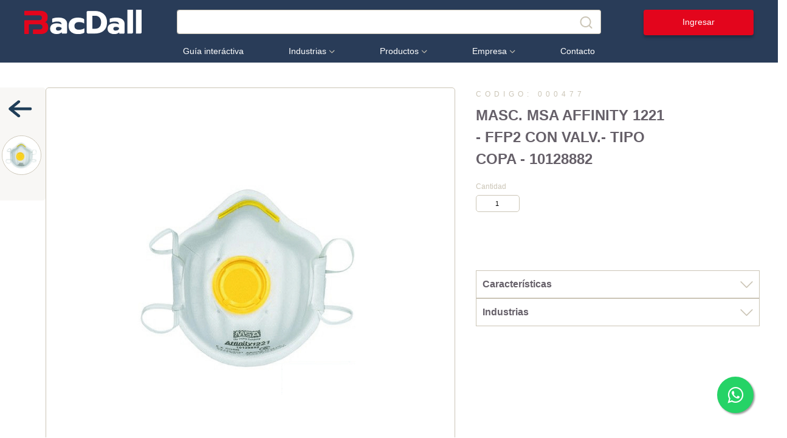

--- FILE ---
content_type: text/html; charset=UTF-8
request_url: https://bac-dall.com.ar/site/producto?code=000477
body_size: 10477
content:
<!DOCTYPE html>
<html lang="es" class="h-100">
<head>
    <meta charset="UTF-8">
    <meta name="viewport" content="width=device-width, initial-scale=1, shrink-to-fit=no">
        <title>Bac-Dall - Elementos de protección personal y seguridad industrial</title>
    <meta name="csrf-param" content="_csrf">
<meta name="csrf-token" content="A3NKmFXc_JOb32TeiO4bKlzztYKCgSSHPSTDh8AuHqdzBx_QF7mL2663NbD82ldMMbz_0MvFaMYJYpTC9HxP3g==">

<link href="/assets/115757ae/css/bootstrap.css?v=1682515369" rel="stylesheet">
<link href="/css/site.css?v=1743704999" rel="stylesheet">
<link href="/css/bacdall.css?v=1748903707" rel="stylesheet">    <link rel="apple-touch-icon" sizes="180x180" href="/image/icons/logo_bacdall_head.png">
    <link rel="icon" type="image/png" sizes="32x32" href="/image/icons/logo_bacdall_head.png">
    <link rel="icon" type="image/png" sizes="16x16" href="/image/icons/logo_bacdall_head.png">    

    <link rel="preconnect" href="https://fonts.googleapis.com">
    <link rel="preconnect" href="https://fonts.gstatic.com" crossorigin>
    <link href="https://fonts.googleapis.com/css2?family=Londrina+Outline&family=Prompt:wght@700&display=swap" rel="stylesheet">     
    <link rel="stylesheet" href="https://maxcdn.bootstrapcdn.com/font-awesome/4.5.0/css/font-awesome.min.css">    
    <link href="https://fonts.googleapis.com/css2?family=Montserrat:wght@700&display=swap" rel="stylesheet">    
    <script src=" https://cdn.jsdelivr.net/npm/sweetalert2@11.7.3/dist/sweetalert2.all.min.js "></script>
    <link href=" https://cdn.jsdelivr.net/npm/sweetalert2@11.7.3/dist/sweetalert2.min.css " rel="stylesheet">    

    <!-- Google Tag Manager -->
    <script>(function(w,d,s,l,i){w[l]=w[l]||[];w[l].push({'gtm.start':
    new Date().getTime(),event:'gtm.js'});var f=d.getElementsByTagName(s)[0],
    j=d.createElement(s),dl=l!='dataLayer'?'&l='+l:'';j.async=true;j.src=
    'https://www.googletagmanager.com/gtm.js?id='+i+dl;f.parentNode.insertBefore(j,f);
    })(window,document,'script','dataLayer','GTM-ML95KR9');</script>
    <!-- End Google Tag Manager -->
    
</head>
<body class="d-flex flex-column h-100">

<!-- Google Tag Manager (noscript) -->
<noscript><iframe src="https://www.googletagmanager.com/ns.html?id=GTM-ML95KR9"
height="0" width="0" style="display:none;visibility:hidden"></iframe></noscript>
<!-- End Google Tag Manager (noscript) -->

<header>
    <div class="row header-row">
        <a href="#" class="toggle-open">
            <img id="mobile-toggle" class="mobile-d-auto header-logos" src="/image/options-icon.png" alt="">        </a>
        <figure class="col-lg-3 col-xl-2 logo">
            <a href="/"><img src="/image/logo.png" alt=""></a>        </figure>
        <div class="mobile-d-auto header-logos">
        <a href="/site/login"><img class="header-logos-2" src="/image/user-icon.png" alt=""></a>        <a href="/"><img class="header-logos-2" src="/image/carrito-icon.png" alt=""></a>        </div>
        <form id="w0" class="d-flex col-lg-6 col-xl-8 search justify-content-center" action="/site/productos" method="get">
        <input type="text" class="form-control search-bar" name="buscar" value="" placeholder="¿Qué estás buscando?">
            <button class="btn btn-outline-success search-button" type="submit"><img class="pointer" src="/image/search.png?1%5Balt%5D=Buscar" alt=""></button>

        </form>
        
        <div class="mobile-d-none col-lg-3 col-xl-2 button-1-container justify-content-end d-flex">
                            <a class="button-1 pointer" href="/site/login">Ingresar</a>                    </div>
        <!-- <span class="col-lg-3 col-xl-2" style="padding:0;"></span> -->
        <nav class="mobile-d-none col-lg-6 col-xl-8 nav justify-content-center">
            <ul class="nav-ul row justify-content-between">
                
                <!-- Menu -->
                <span class="nav-li order-1">
                      <a class="nav-li-a btnGuiainteractiva" href="/site/guia">Guía interáctiva</a>                    
                </span>                
                <span class="order-2">                 
                    <a class="nav-li-a" href="#" role="button" id="IndustriaDropdownmenu" data-toggle="dropdown" aria-haspopup="true" aria-expanded="false">
                      Industrias <img src="/image/arrow.png?1%5Bclass%5D=nav-li-arrow&amp;1%5Balt%5D=Industrias" alt="">                    </a>                
                    <!-- Industrias -->
                    <div class="dropdown-menu IndustriaDropdown" name="IndustriaDropdownm" id="IndustriaDropdownm" aria-labelledby="IndustriaDropdown">
                        <div class="row">
<div class="col-3"><a href="/site/productos?industria=AERONAUTICA"><img class="pointer img-industrias" src="/image/industrias/aeronautica.png" alt=""></a></div><div class="col-3"><a href="/site/productos?industria=AGRICOLA"><img class="pointer img-industrias" src="/image/industrias/agricola.png" alt=""></a></div><div class="col-3"><a href="/site/productos?industria=ALIMENTICIA"><img class="pointer img-industrias" src="/image/industrias/alimenticia.png" alt=""></a></div><div class="col-3"><a href="/site/productos?industria=AUTOMOTRIZ"><img class="pointer img-industrias" src="/image/industrias/automotriz.png" alt=""></a></div><div class="col-3"><a href="/site/productos?industria=AUTOPARTISTA"><img class="pointer img-industrias" src="/image/industrias/autopartista.png" alt=""></a></div><div class="col-3"><a href="/site/productos?industria=AVICOLA"><img class="pointer img-industrias" src="/image/industrias/avicola.png" alt=""></a></div><div class="col-3"><a href="/site/productos?industria=CARPINTERIA"><img class="pointer img-industrias" src="/image/industrias/carpinteria.png" alt=""></a></div><div class="col-3"><a href="/site/productos?industria=CEMENTERA"><img class="pointer img-industrias" src="/image/industrias/cementera.png" alt=""></a></div><div class="col-3"><a href="/site/productos?industria=CONSTRUCCION"><img class="pointer img-industrias" src="/image/industrias/construccion.png" alt=""></a></div><div class="col-3"><a href="/site/productos?industria=CONSTRUCCIONVIALIDAD"><img class="pointer img-industrias" src="/image/industrias/default.png" alt=""></a></div><div class="col-3"><a href="/site/productos?industria=Construcci%C3%B3n%2C+agricultura%2C+pesca%2C+transporte%2C+manufactura%2C+etc"><img class="pointer img-industrias" src="/image/industrias/default.png" alt=""></a></div><div class="col-3"><a href="/site/productos?industria=ELECTRICA"><img class="pointer img-industrias" src="/image/industrias/electrica.png" alt=""></a></div><div class="col-3"><a href="/site/productos?industria=ELECTRONICA"><img class="pointer img-industrias" src="/image/industrias/electronica.png" alt=""></a></div><div class="col-3"><a href="/site/productos?industria=ENERGIA"><img class="pointer img-industrias" src="/image/industrias/default.png" alt=""></a></div><div class="col-3"><a href="/site/productos?industria=FARMACEUTICA"><img class="pointer img-industrias" src="/image/industrias/farmaceutica.png" alt=""></a></div><div class="col-3"><a href="/site/productos?industria=FERRETERIA"><img class="pointer img-industrias" src="/image/industrias/ferreteria.png" alt=""></a></div><div class="col-3"><a href="/site/productos?industria=FRIGORIFICA"><img class="pointer img-industrias" src="/image/industrias/frigorifica.png" alt=""></a></div><div class="col-3"><a href="/site/productos?industria=FRIGORIFICO"><img class="pointer img-industrias" src="/image/industrias/default.png" alt=""></a></div><div class="col-3"><a href="/site/productos?industria=GAS"><img class="pointer img-industrias" src="/image/industrias/gas.png" alt=""></a></div><div class="col-3"><a href="/site/productos?industria=INDUSTRIA+GENERAL"><img class="pointer img-industrias" src="/image/industrias/default.png" alt=""></a></div><div class="col-3"><a href="/site/productos?industria=LABORATORIO"><img class="pointer img-industrias" src="/image/industrias/laboratorio.png" alt=""></a></div><div class="col-3"><a href="/site/productos?industria=LIMPIEZA"><img class="pointer img-industrias" src="/image/industrias/limpieza.png" alt=""></a></div><div class="col-3"><a href="/site/productos?industria=LOGISTICA"><img class="pointer img-industrias" src="/image/industrias/logistica.png" alt=""></a></div><div class="col-3"><a href="/site/productos?industria=MANUFACTURA"><img class="pointer img-industrias" src="/image/industrias/default.png" alt=""></a></div><div class="col-3"><a href="/site/productos?industria=METALMECANICA"><img class="pointer img-industrias" src="/image/industrias/metalmecanica.png" alt=""></a></div><div class="col-3"><a href="/site/productos?industria=METALURGICA"><img class="pointer img-industrias" src="/image/industrias/metalurgica.png" alt=""></a></div><div class="col-3"><a href="/site/productos?industria=METARLUGICA"><img class="pointer img-industrias" src="/image/industrias/default.png" alt=""></a></div><div class="col-3"><a href="/site/productos?industria=MINERA"><img class="pointer img-industrias" src="/image/industrias/minera.png" alt=""></a></div><div class="col-3"><a href="/site/productos?industria=MINERIA"><img class="pointer img-industrias" src="/image/industrias/mineria.png" alt=""></a></div><div class="col-3"><a href="/site/productos?industria=NAVIERA"><img class="pointer img-industrias" src="/image/industrias/naviera.png" alt=""></a></div><div class="col-3"><a href="/site/productos?industria=PAPELERA"><img class="pointer img-industrias" src="/image/industrias/papelera.png" alt=""></a></div><div class="col-3"><a href="/site/productos?industria=PESQUERA"><img class="pointer img-industrias" src="/image/industrias/pesquera.png" alt=""></a></div><div class="col-3"><a href="/site/productos?industria=PETROLEO"><img class="pointer img-industrias" src="/image/industrias/petroleo.png" alt=""></a></div><div class="col-3"><a href="/site/productos?industria=PETROLERA"><img class="pointer img-industrias" src="/image/industrias/petrolera.png" alt=""></a></div><div class="col-3"><a href="/site/productos?industria=PETROLERO"><img class="pointer img-industrias" src="/image/industrias/default.png" alt=""></a></div><div class="col-3"><a href="/site/productos?industria=PETROQUIMICA"><img class="pointer img-industrias" src="/image/industrias/petroquimica.png" alt=""></a></div><div class="col-3"><a href="/site/productos?industria=PINTURA"><img class="pointer img-industrias" src="/image/industrias/default.png" alt=""></a></div><div class="col-3"><a href="/site/productos?industria=QUIMICA"><img class="pointer img-industrias" src="/image/industrias/quimica.png" alt=""></a></div><div class="col-3"><a href="/site/productos?industria=SALUD"><img class="pointer img-industrias" src="/image/industrias/salud.png" alt=""></a></div><div class="col-3"><a href="/site/productos?industria=SERVICIO+PUBLICO"><img class="pointer img-industrias" src="/image/industrias/serviciopublico.png" alt=""></a></div><div class="col-3"><a href="/site/productos?industria=SERVICIOS+PUBLICOS"><img class="pointer img-industrias" src="/image/industrias/default.png" alt=""></a></div><div class="col-3"><a href="/site/productos?industria=SIDERURGICA"><img class="pointer img-industrias" src="/image/industrias/siderurgica.png" alt=""></a></div><div class="col-3"><a href="/site/productos?industria=SOLDADURA"><img class="pointer img-industrias" src="/image/industrias/default.png" alt=""></a></div><div class="col-3"><a href="/site/productos?industria=TABACALERA"><img class="pointer img-industrias" src="/image/industrias/default.png" alt=""></a></div><div class="col-3"><a href="/site/productos?industria=TRANPORTE"><img class="pointer img-industrias" src="/image/industrias/tranporte.png" alt=""></a></div><div class="col-3"><a href="/site/productos?industria=TRANSPORTE"><img class="pointer img-industrias" src="/image/industrias/transporte.png" alt=""></a></div><div class="col-3"><a href="/site/productos?industria=VIALIDAD"><img class="pointer img-industrias" src="/image/industrias/default.png" alt=""></a></div></div>
                    </div>       
                </span>
                <span class="order-3">                 
                    <a class="nav-li-a" href="#" role="button" id="ProductosDropdownmenu" data-toggle="dropdown" aria-haspopup="true" aria-expanded="false">
                      Productos <img src="/image/arrow.png?1%5Bclass%5D=nav-li-arrow&amp;1%5Balt%5D=Productos" alt="">                    </a> 
                    <div class="dropdown-menu ProductosDropdown" name="ProductosDropdownmenu" id="ProductosDropdownmenu" aria-labelledby="ProductosDropdownmenu">
                        

<div class="row">
    <!-- Primera mitad: columnas 1 y 2 con clase productos-left -->
    <div class="row productos-left d-flex col-6 p-4">
        <div class="col-12 text-center mb-4">
            <a class="producto-categoria btn btn-danger text-white" href="/site/productos">VER TODOS LOS PRODUCTOS</a>        </div>

                    <div class="col-6">
                                    <p class="producto-categoria">
                        <a class="producto-categoria" href="/site/productos?group%5B%5D=101+-+Guantes">Guantes</a>                    </p>
                                            <p><a class="producto-link" href="/site/productos?subcategory%5B%5D=ANTICORTE">ANTICORTE</a></p>
                                            <p><a class="producto-link" href="/site/productos?subcategory%5B%5D=CUERO">CUERO</a></p>
                                            <p><a class="producto-link" href="/site/productos?subcategory%5B%5D=DESCARTABLES">DESCARTABLES</a></p>
                                            <p><a class="producto-link" href="/site/productos?subcategory%5B%5D=DIELECTRICOS">DIELECTRICOS</a></p>
                                            <p><a class="producto-link" href="/site/productos?subcategory%5B%5D=LATEX">LATEX</a></p>
                                            <p><a class="producto-link" href="/site/productos?subcategory%5B%5D=NEOPRENE">NEOPRENE</a></p>
                                            <p><a class="producto-link" href="/site/productos?subcategory%5B%5D=NITRILO">NITRILO</a></p>
                                            <p><a class="producto-link" href="/site/productos?subcategory%5B%5D=PVC">PVC</a></p>
                                            <p><a class="producto-link" href="/site/productos?subcategory%5B%5D=TEJIDOS">TEJIDOS</a></p>
                                            <p><a class="producto-link" href="/site/productos?subcategory%5B%5D=TEMPERATURA">TEMPERATURA</a></p>
                                                        <p class="producto-categoria">
                        <a class="producto-categoria" href="/site/productos?group%5B%5D=104+-+Ocular">Ocular</a>                    </p>
                                            <p><a class="producto-link" href="/site/productos?subcategory%5B%5D=ANTEOJOS">ANTEOJOS</a></p>
                                            <p><a class="producto-link" href="/site/productos?subcategory%5B%5D=ANTIPARRAS">ANTIPARRAS</a></p>
                                            <p><a class="producto-link" href="/site/productos?subcategory%5B%5D=REPUESTOS+Y+ACCESORIOS">REPUESTOS Y ACCESORIOS</a></p>
                                                        <p class="producto-categoria">
                        <a class="producto-categoria" href="/site/productos?group%5B%5D=105+-+Auditiva">Auditiva</a>                    </p>
                                            <p><a class="producto-link" href="/site/productos?subcategory%5B%5D=OREJERAS">OREJERAS</a></p>
                                            <p><a class="producto-link" href="/site/productos?subcategory%5B%5D=TAPONES">TAPONES</a></p>
                                                        <p class="producto-categoria">
                        <a class="producto-categoria" href="/site/productos?group%5B%5D=116+-+Miscelaneos">Miscelaneos</a>                    </p>
                                            <p><a class="producto-link" href="/site/productos?subcategory%5B%5D=ALFOMBRAS+Y+ANTIDESLIZANTES">ALFOMBRAS Y ANTIDESLIZANTES</a></p>
                                            <p><a class="producto-link" href="/site/productos?subcategory%5B%5D=CINTAS+DOBLE+CONTACTO">CINTAS DOBLE CONTACTO</a></p>
                                                </div>
                    <div class="col-6">
                                    <p class="producto-categoria">
                        <a class="producto-categoria" href="/site/productos?group%5B%5D=109+-+Respiratoria">Respiratoria</a>                    </p>
                                            <p><a class="producto-link" href="/site/productos?subcategory%5B%5D=AUTONOMOS+Y+LINEAS+DE+AIRE">AUTONOMOS Y LINEAS DE AIRE</a></p>
                                            <p><a class="producto-link" href="/site/productos?subcategory%5B%5D=DESECHABLES">DESECHABLES</a></p>
                                            <p><a class="producto-link" href="/site/productos?subcategory%5B%5D=DETECCION+DE+GASES">DETECCION DE GASES</a></p>
                                            <p><a class="producto-link" href="/site/productos?subcategory%5B%5D=FILTROS+Y+CARTUCHOS">FILTROS Y CARTUCHOS</a></p>
                                            <p><a class="producto-link" href="/site/productos?subcategory%5B%5D=MASCARAS+Y+SEMIMASCARAS">MASCARAS Y SEMIMASCARAS</a></p>
                                            <p><a class="producto-link" href="/site/productos?subcategory%5B%5D=PAPR-3M">PAPR-3M</a></p>
                                            <p><a class="producto-link" href="/site/productos?subcategory%5B%5D=REP+3M+-+SERIE+6000">REP 3M - SERIE 6000</a></p>
                                            <p><a class="producto-link" href="/site/productos?subcategory%5B%5D=REP+3M+-+SERIE+7000">REP 3M - SERIE 7000</a></p>
                                                        <p class="producto-categoria">
                        <a class="producto-categoria" href="/site/productos?group%5B%5D=111+-+Altura">Altura</a>                    </p>
                                            <p><a class="producto-link" href="/site/productos?subcategory%5B%5D=ARNESES">ARNESES</a></p>
                                            <p><a class="producto-link" href="/site/productos?subcategory%5B%5D=ESPACIOS+CONFINADOS">ESPACIOS CONFINADOS</a></p>
                                            <p><a class="producto-link" href="/site/productos?subcategory%5B%5D=RETRACTILES">RETRACTILES</a></p>
                                            <p><a class="producto-link" href="/site/productos?subcategory%5B%5D=SALVAC%2CSOGAS%2CLV+EN+SOGA">SALVAC,SOGAS,LV EN SOGA</a></p>
                                                        <p class="producto-categoria">
                        <a class="producto-categoria" href="/site/productos?group%5B%5D=113+-+Duchas+y+Lavaojos">Duchas y Lavaojos</a>                    </p>
                                            <p><a class="producto-link" href="/site/productos?subcategory%5B%5D=ACCESORIOS">ACCESORIOS</a></p>
                                            <p><a class="producto-link" href="/site/productos?subcategory%5B%5D=DUCHAS+CON+LAVAOJOS">DUCHAS CON LAVAOJOS</a></p>
                                            <p><a class="producto-link" href="/site/productos?subcategory%5B%5D=LAVAOJOS">LAVAOJOS</a></p>
                                                        <p class="producto-categoria">
                        <a class="producto-categoria" href="/site/productos?group%5B%5D=107+-+Craneana">Craneana</a>                    </p>
                                            <p><a class="producto-link" href="/site/productos?subcategory%5B%5D=CASCOS">CASCOS</a></p>
                                                </div>
            </div>

    <!-- Segunda mitad: columnas 3 y 4 con clase productos-right -->
    <div class="row productos-right d-flex col-6 p-4">
        <div class="col-12 mb-4 invisible">
            <a class="producto-categoria btn btn-bacdall" href="/site/#">BOTÓN FANTASMA</a>        </div>        
                    <div class="col-6">
                                    <p class="producto-categoria">
                        <a class="producto-categoria" href="/site/productos?group%5B%5D=102+-+Indumentaria">Indumentaria</a>                    </p>
                                            <p><a class="producto-link" href="/site/productos?subcategory%5B%5D=DESCARTABLE+Y+PROT.QUIMICA">DESCARTABLE Y PROT.QUIMICA</a></p>
                                            <p><a class="producto-link" href="/site/productos?subcategory%5B%5D=FRIO">FRIO</a></p>
                                            <p><a class="producto-link" href="/site/productos?subcategory%5B%5D=IGNIFUGA">IGNIFUGA</a></p>
                                            <p><a class="producto-link" href="/site/productos?subcategory%5B%5D=IMPERMEABLES">IMPERMEABLES</a></p>
                                            <p><a class="producto-link" href="/site/productos?subcategory%5B%5D=INDUMENTARIA">INDUMENTARIA</a></p>
                                            <p><a class="producto-link" href="/site/productos?subcategory%5B%5D=LONA+y+PVC">LONA y PVC</a></p>
                                            <p><a class="producto-link" href="/site/productos?subcategory%5B%5D=VIALES">VIALES</a></p>
                                                        <p class="producto-categoria">
                        <a class="producto-categoria" href="/site/productos?group%5B%5D=103+-+Calzados">Calzados</a>                    </p>
                                            <p><a class="producto-link" href="/site/productos?subcategory%5B%5D=BOTAS">BOTAS</a></p>
                                            <p><a class="producto-link" href="/site/productos?subcategory%5B%5D=BOTINES">BOTINES</a></p>
                                            <p><a class="producto-link" href="/site/productos?subcategory%5B%5D=ZAPATILLA">ZAPATILLA</a></p>
                                            <p><a class="producto-link" href="/site/productos?subcategory%5B%5D=ZAPATOS">ZAPATOS</a></p>
                                                        <p class="producto-categoria">
                        <a class="producto-categoria" href="/site/productos?group%5B%5D=108+-+Facial">Facial</a>                    </p>
                                            <p><a class="producto-link" href="/site/productos?subcategory%5B%5D=CARETAS">CARETAS</a></p>
                                            <p><a class="producto-link" href="/site/productos?subcategory%5B%5D=FACIALES">FACIALES</a></p>
                                            <p><a class="producto-link" href="/site/productos?subcategory%5B%5D=SOLDADURA+3M">SOLDADURA 3M</a></p>
                                                        <p class="producto-categoria">
                        <a class="producto-categoria" href="/site/productos?group%5B%5D=115+-+Derrames+%2F+Limpieza">Derrames / Limpieza</a>                    </p>
                                            <p><a class="producto-link" href="/site/productos?subcategory%5B%5D=ABSORBENTES+PARA+HIDROCARBURO">ABSORBENTES PARA HIDROCARBURO</a></p>
                                            <p><a class="producto-link" href="/site/productos?subcategory%5B%5D=PA%C3%91OS+DE+LIMPIEZA">PAÑOS DE LIMPIEZA</a></p>
                                                </div>
                    <div class="col-6">
                                    <p class="producto-categoria">
                        <a class="producto-categoria" href="/site/productos?group%5B%5D=112+-+Senalizacion">Senalizacion</a>                    </p>
                                            <p><a class="producto-link" href="/site/productos?subcategory%5B%5D=CINTAS+DEMARCATORIAS">CINTAS DEMARCATORIAS</a></p>
                                            <p><a class="producto-link" href="/site/productos?subcategory%5B%5D=CINTAS+VEHICULARES">CINTAS VEHICULARES</a></p>
                                            <p><a class="producto-link" href="/site/productos?subcategory%5B%5D=ELEMENTOS+DEMARCATORIOS">ELEMENTOS DEMARCATORIOS</a></p>
                                            <p><a class="producto-link" href="/site/productos?subcategory%5B%5D=LINTERNAS%2FBASTONES">LINTERNAS/BASTONES</a></p>
                                            <p><a class="producto-link" href="/site/productos?subcategory%5B%5D=VIALES">VIALES</a></p>
                                                        <p class="producto-categoria">
                        <a class="producto-categoria" href="/site/productos?group%5B%5D=114+-+Recipientes+para+Hidrocarburos">Recipientes para Hidrocarburos</a>                    </p>
                                            <p><a class="producto-link" href="/site/productos?subcategory%5B%5D=ACCESORIOS">ACCESORIOS</a></p>
                                            <p><a class="producto-link" href="/site/productos?subcategory%5B%5D=BIDONES">BIDONES</a></p>
                                            <p><a class="producto-link" href="/site/productos?subcategory%5B%5D=CENICEROS">CENICEROS</a></p>
                                            <p><a class="producto-link" href="/site/productos?subcategory%5B%5D=HUMECTADORES">HUMECTADORES</a></p>
                                            <p><a class="producto-link" href="/site/productos?subcategory%5B%5D=VARIOS">VARIOS</a></p>
                                                        <p class="producto-categoria">
                        <a class="producto-categoria" href="/site/productos?group%5B%5D=106+-+Sistema+de+Bloqueo">Sistema de Bloqueo</a>                    </p>
                                            <p><a class="producto-link" href="/site/productos?subcategory%5B%5D=BLOQUEADORES">BLOQUEADORES</a></p>
                                            <p><a class="producto-link" href="/site/productos?subcategory%5B%5D=CANDADOS">CANDADOS</a></p>
                                            <p><a class="producto-link" href="/site/productos?subcategory%5B%5D=PINZAS">PINZAS</a></p>
                                                        <p class="producto-categoria">
                        <a class="producto-categoria" href="/site/productos?group%5B%5D=110+-+Ergonomicos">Ergonomicos</a>                    </p>
                                            <p><a class="producto-link" href="/site/productos?subcategory%5B%5D=FAJAS">FAJAS</a></p>
                                            <p><a class="producto-link" href="/site/productos?subcategory%5B%5D=RODILLERAS">RODILLERAS</a></p>
                                                        <p class="producto-categoria">
                        <a class="producto-categoria" href="/site/productos?group%5B%5D=118+-+Produccion">Produccion</a>                    </p>
                                            <p><a class="producto-link" href="/site/productos?subcategory%5B%5D=MATERIAS+PRIMAS">MATERIAS PRIMAS</a></p>
                                                </div>
            </div>
</div>
                    </div>       
                </span>                
                <span class="order-4">                 
                    <a class="nav-li-a" href="#" role="button" id="EmpresaDropdownmenu" data-toggle="dropdown" aria-haspopup="true" aria-expanded="false">
                      Empresa <img src="/image/arrow.png?1%5Bclass%5D=nav-li-arrow&amp;1%5Balt%5D=Empresa" alt="">                    </a>
                                    <!-- Empresa -->
                    <div class="dropdown-menu EmpresaDropdown text-center" name="EmpresaDropdown" id="EmpresaDropdown" aria-labelledby="EmpresaDropdown">
                      <a class="dropdown-item" href="/site/nosotros">Nosotros</a>                      <a class="dropdown-item" href="/site/marcas">Marcas</a>                    </div> 
                </span>
                     
                <li class="col-1 nav-li order-5"><a class="nav-li-a" href="/site/contacto" alt="Contacto">Contacto</a></li>
                
                         
            </ul>
        </nav>
                
    </div>
</header>
<!-- TOGGLE MENU MOBILE -->
<section class="toggle-menu">
    <a href="#" class="toggle-close">
        <img class="close-toggle-img" src="/image/close-toggle.png" alt="">    </a>
    <nav class="mobile-d-auto nav justify-content-center">
            <ul class="nav-ul row justify-content-between">
                
                <!-- Menu -->
                <span class="nav-li order-1">
                      <a class="nav-li-a btnGuiainteractiva" href="/site/guia">Guía interáctiva</a>                    
                </span>                
                <span class="order-2">                 
                    <a class="nav-li-a" href="#" role="button" id="IndustriaDropdownmenu" data-toggle="dropdown" aria-haspopup="true" aria-expanded="false">
                      Industrias <img src="/image/arrow.png?1%5Bclass%5D=nav-li-arrow&amp;1%5Balt%5D=Industrias" alt="">                    </a>                
                    <!-- Industrias -->
                    <div class="menu-ind dropdown-menu IndustriaDropdown" name="IndustriaDropdownm" id="IndustriaDropdownm" aria-labelledby="IndustriaDropdown">
                        <a class="dropdown-item" href="/site/productos?industria=AERONAUTICA">Aeronautica</a><a class="dropdown-item" href="/site/productos?industria=AGRICOLA">Agricola</a><a class="dropdown-item" href="/site/productos?industria=ALIMENTICIA">Alimenticia</a><a class="dropdown-item" href="/site/productos?industria=AUTOMOTRIZ">Automotriz</a><a class="dropdown-item" href="/site/productos?industria=AUTOPARTISTA">Autopartista</a><a class="dropdown-item" href="/site/productos?industria=AVICOLA">Avicola</a><a class="dropdown-item" href="/site/productos?industria=CARPINTERIA">Carpinteria</a><a class="dropdown-item" href="/site/productos?industria=CEMENTERA">Cementera</a><a class="dropdown-item" href="/site/productos?industria=CONSTRUCCION">Construccion</a><a class="dropdown-item" href="/site/productos?industria=CONSTRUCCIONVIALIDAD">Construccionvialidad</a><a class="dropdown-item" href="/site/productos?industria=Construcci%C3%B3n%2C+agricultura%2C+pesca%2C+transporte%2C+manufactura%2C+etc.">Construcción, agricultura, pesca, transporte, manufactura, etc.</a><a class="dropdown-item" href="/site/productos?industria=ELECTRICA">Electrica</a><a class="dropdown-item" href="/site/productos?industria=ELECTRONICA">Electronica</a><a class="dropdown-item" href="/site/productos?industria=ENERGIA">Energia</a><a class="dropdown-item" href="/site/productos?industria=FARMACEUTICA">Farmaceutica</a><a class="dropdown-item" href="/site/productos?industria=FERRETERIA">Ferreteria</a><a class="dropdown-item" href="/site/productos?industria=FRIGORIFICA">Frigorifica</a><a class="dropdown-item" href="/site/productos?industria=FRIGORIFICO">Frigorifico</a><a class="dropdown-item" href="/site/productos?industria=GAS">Gas</a><a class="dropdown-item" href="/site/productos?industria=INDUSTRIA+GENERAL">Industria general</a><a class="dropdown-item" href="/site/productos?industria=LABORATORIO">Laboratorio</a><a class="dropdown-item" href="/site/productos?industria=LIMPIEZA">Limpieza</a><a class="dropdown-item" href="/site/productos?industria=LOGISTICA">Logistica</a><a class="dropdown-item" href="/site/productos?industria=MANUFACTURA">Manufactura</a><a class="dropdown-item" href="/site/productos?industria=METALMECANICA">Metalmecanica</a><a class="dropdown-item" href="/site/productos?industria=METALURGICA">Metalurgica</a><a class="dropdown-item" href="/site/productos?industria=METARLUGICA">Metarlugica</a><a class="dropdown-item" href="/site/productos?industria=MINERA">Minera</a><a class="dropdown-item" href="/site/productos?industria=MINERIA">Mineria</a><a class="dropdown-item" href="/site/productos?industria=NAVIERA">Naviera</a><a class="dropdown-item" href="/site/productos?industria=PAPELERA">Papelera</a><a class="dropdown-item" href="/site/productos?industria=PESQUERA">Pesquera</a><a class="dropdown-item" href="/site/productos?industria=PETROLEO">Petroleo</a><a class="dropdown-item" href="/site/productos?industria=PETROLERA">Petrolera</a><a class="dropdown-item" href="/site/productos?industria=PETROLERO">Petrolero</a><a class="dropdown-item" href="/site/productos?industria=PETROQUIMICA">Petroquimica</a><a class="dropdown-item" href="/site/productos?industria=PINTURA">Pintura</a><a class="dropdown-item" href="/site/productos?industria=QUIMICA">Quimica</a><a class="dropdown-item" href="/site/productos?industria=SALUD">Salud</a><a class="dropdown-item" href="/site/productos?industria=SERVICIO+PUBLICO">Servicio publico</a><a class="dropdown-item" href="/site/productos?industria=SERVICIOS+PUBLICOS">Servicios publicos</a><a class="dropdown-item" href="/site/productos?industria=SIDERURGICA">Siderurgica</a><a class="dropdown-item" href="/site/productos?industria=SOLDADURA">Soldadura</a><a class="dropdown-item" href="/site/productos?industria=TABACALERA">Tabacalera</a><a class="dropdown-item" href="/site/productos?industria=TRANPORTE">Tranporte</a><a class="dropdown-item" href="/site/productos?industria=TRANSPORTE">Transporte</a><a class="dropdown-item" href="/site/productos?industria=VIALIDAD">Vialidad</a>                                        </div>       
                </span>
                <span class="order-3">                 
                    <a class="nav-li-a" href="#" role="button" id="ProductosDropdownmenu" data-toggle="dropdown" aria-haspopup="true" aria-expanded="false">
                      Productos <img src="/image/arrow.png?1%5Bclass%5D=nav-li-arrow&amp;1%5Balt%5D=Productos" alt="">                    </a> 
                    <div class="menu-prod dropdown-menu ProductosDropdown" name="ProductosDropdownmenu" id="ProductosDropdownmenu" aria-labelledby="ProductosDropdownmenu">
                        <a class="dropdown-item" href="/site/productos?group%5B%5D=101+-+Guantes" alt="guantes">Guantes</a>                        <a class="dropdown-item" href="/site/productos?group%5B%5D=103+-+Calzados" alt="calzado">Calzado</a>                        <a class="dropdown-item" href="/site/productos?group%5B%5D=102+-+Indumentaria" alt="indumentaria">Indumentaria</a>                        <a class="dropdown-item" href="/site/productos?group%5B%5D=107+-+Craneana" alt="craneana">Craneana</a>                        <a class="dropdown-item" href="/site/productos?group%5B%5D=104+-+Proteccion+Ocular" alt="ocular">Ocular</a>                        <a class="dropdown-item" href="/site/productos?group%5B%5D=115+-+Derrames+%2F+Limpieza" alt="emergencia">Emergencia</a>                        <a class="dropdown-item" href="/site/productos?group%5B%5D=103+-+Calzados" alt="Lumbar">Lumbar</a>                        <a class="dropdown-item" href="/site/productos?group%5B%5D=103+-+Calzados" alt="altura">Altura</a>                        <a class="dropdown-item" href="/site/productos?group%5B%5D=110+-+Ergonomicos" alt="Ergonomica">Ergonomica</a>                        <a class="dropdown-item" href="/site/productos?group%5B%5D=108+-+Facial" alt="Facial">Facial</a>                        <a class="dropdown-item" href="/site/productos?group%5B%5D=103+-+Calzados" alt="vía Publica">Vía Publica</a>                        <a class="dropdown-item" href="/site/productos?group%5B%5D=109+-+Respiratoria" alt="Respiratoria">Respiratoria</a>                        <a class="dropdown-item productos-nav-icon-size" href="/site/productos?group%5B%5D=103+-+Calzados" alt="Seguridad">Seguridad</a>                        <a class="dropdown-item" href="/site/productos?group%5B%5D=105+-+Proteccion+Auditiva" alt="Auditiva">Auditiva</a>                        <a class="dropdown-item productos-nav-icon-size" href="/site/productos?group%5B%5D=103+-+Calzados" alt="Cintas">Cintas</a>                    </div>       
                </span>                
                <span class="order-4">                 
                    <a class="nav-li-a" href="#" role="button" id="EmpresaDropdownmenu" data-toggle="dropdown" aria-haspopup="true" aria-expanded="false">
                      Empresa <img src="/image/arrow.png?1%5Bclass%5D=nav-li-arrow&amp;1%5Balt%5D=Empresa" alt="">                    </a>
                                    <!-- Empresa -->
                    <div class="menu-emp dropdown-menu EmpresaDropdown text-center" name="EmpresaDropdown" id="EmpresaDropdown" aria-labelledby="EmpresaDropdown">
                      <a class="dropdown-item" href="/site/nosotros">Nosotros</a>                      <a class="dropdown-item" href="/site/marcas">Marcas</a>                    </div> 
                </span>
                     
                <span class="col-1 nav-li order-5"><a class="nav-li-a" href="/site/contacto" alt="Contacto">Contacto</a></li>
                
                         
            </ul>
        </nav>
        <div class="toggle-footer">
            <div>
                <span class="fb pointer"><a href="/" target="_blank"><img src="/image/fb.png" alt=""></a></span>
                <span class="ig pointer"><a href="/" target="_blank"><img src="/image/ig.png" alt=""></a></span>
            </div>  
        </div>
    </section>

<main role="main" class="flex-shrink-0">
    <div class="container-fluid">
                        
<style>
.hide {
  display: none;
}

    
</style>

<section class="container-fluid producto-background-1">    
    <div class="row producto-row">
        <div class="producto-img-container col-7">
            <div class="producto-img-bar mobile-d-none">
                <figure class="producto-img-bar-element" onclick="javascript:history.back()""><img src="/image/back.png" alt="" style="  width: inherit;margin-left: -4%;margin-top: 20%;"></figure>                
                <figure class="producto-img-bar-element"><img class="producto-element" src="/products/images/msa 10128882.jpg" alt=""></figure>                            </div>
            <figure class="producto-fig"><img class="producto-img" src="/products/images/msa 10128882.jpg" alt=""></figure>        </div>
        <div class="producto-datos col-5 justify-content-fluid">
            <div class="producto-datos-box w-100">
                <h3 class="producto-codigo">CODIGO: 000477</h3>
                <h2 class="producto-title">MASC. MSA AFFINITY 1221 - FFP2 CON VALV.- TIPO COPA - 10128882</h2>
            </div>
                                        <p id="producto-price-new" class="producto-price-new d-none">USD 3,26</p>
                        <div class="producto-opciones row">
                <form id="producto-agregar" action="/site/agregar-producto?code=000477" method="post">
<input type="hidden" name="_csrf" value="A3NKmFXc_JOb32TeiO4bKlzztYKCgSSHPSTDh8AuHqdzBx_QF7mL2663NbD82ldMMbz_0MvFaMYJYpTC9HxP3g==">                <input type="hidden" id="parentcode" name="parentcode" value="000477">                <div class="producto-producto col-12">
                    <p class="producto-text">Cantidad</p>
                    <input type="number" id="producto-cant-input" name="quantity" min="1" value="1">
                </div>
                
                                
                <div class="producto-btn-help d-flex justify-content-columnreverse">
                    <div class="producto-btn-container pb-4">
                                                        <a href="#" class="producto-carrito d-none" onclick="$('#producto-agregar').submit();">
                                    <img class="producto-carrito-img" src="/image/producto-carrito.png" alt="">                                    <p style="margin:0px;">Comprar</p>
                                </a>
                                                <!--<a href="" class="producto-comprar">Comprar ahora</a>-->
                    </div>
              
                                    
                <div class="producto-acordeon col-12">
                  <a class="producto-acordeon-a" onclick="toggleAcordeon(event)">
                    <p class="producto-acordeon-title"><b>Características</b></p>
                    <img class="producto-flecha" src="/image/producto-acordeon-flecha.png" alt="">                  </a>
                  <div class="producto-acordeon-a producto-acordeon-title producto-acordeon-content hide">
                    <p>Trabajos que requieren triturar, perforar, pulverizar, moler, esmerilar, pulir, limpieza de polvo, cepillados, soldaduras sin olores molestos, trabajo con cemento.<br>Diseñada para protección contra aerosoles sólidos y líquidos con y sin aceites, humos conteniendo los siguientes contaminantes: Carbonato de calcio, tierra de porcelana, cemento, celulosa, azufre, metales, algodón, flúor, carbón, madera dura, silicona, plásticos, aceites vegetales y minerales, cobre, aluminio, bacterias, hongos y micro bacterias como la tuberculosis. Labores de carpintería, minería, construcción, agroquímicos e industria alimenticia<br><br>La mascarilla autofiltrante modelo Affinity 1221 se caracteriza por su alta calidad de material, exceder los niveles de eficiencia establecidos por la norma y por su facilidad de uso. Las mascarillas Affinity son fabricadas en exclusivo filtro electrostático de alta adherencia y en su interior por una capa suave de polipropileno que mejora la comodidad al tener contacto con el rostro. La mascarilla ha sido diseñada y está certificada para brindar protección contra <br>aerosoles sólidos y líquidos, con y sin aceite. El ajuste facial se debe al patentado diseño AnthroCurve® que junto con el diseño convexo pre-formado. ofrecen un calce suave y preciso para un extenso rango de rostros. Incorpora una banda elástica sin látex en <br>forma de lazo que permite retirar y colocarse la mascarilla de manera fácil. Adicionalmente la mascarilla Affinity 1221 incorpora una válvula de exhalación estratégicamente ubicada frente a la boca la que permite liberar muy rápidamente la exhalación y humedad del interior lo que contribuye a entregar un mayor grado de comodidad.</p>
                  </div>
                  <a class="producto-acordeon-a" onclick="toggleAcordeon(event)">
                    <p class="producto-acordeon-title"><b>Industrias</b></p>
                    <img class="producto-flecha" src="/image/producto-acordeon-flecha.png" alt="">                  </a>
                  <div class="producto-acordeon-content producto-acordeon-a producto-acordeon-title hide">
                    <ul class="list-unstyled"><li>PETROLERA</li><li>CONSTRUCCION</li><li>AUTOMOTRIZ</li><li>FARMACEUTICA</li><li>QUIMICA</li><li>ALIMENTICIA</li><li>CARPINTERIA</li></ul>                  </div>
                </div>
                </form>                
                <!-- <div class="producto-compra-container col-6 d-flex justify-content-center">
                    
                </div>
                <div class="producto-compra-container col-6 d-flex justify-content-center">
                    
                </div>  -->
            </div>
        </div>
    </div>
</section>

<section class="container-fluid producto-background-2">
    <div class="row row-cols-auto justify-content-center producto-descripcion">
        <div class="producto-target col">
            <h3 class="producto-target-title"> Especificaciones</h3>
                        
            La mascarilla Affinity 1221 (tipo copa) FFP2, con niveles de protección bajo La Norma Australiana AS / NZS 1716 P2 ID No BMP 596767 Australia & NZ Standards y de la <br>norma Europea EN 149:2001 + A1: 2009 (La norma más actualizada para mascaras desechables en el mundo. <br>Adicionalmente han sido certificados considerando las pruebas opcionales de dolomita establecidos por la normativa Europea (Pruebas de obstrucción).        </div>
        <div class="producto-target col">
            <h3 class="producto-target-title">Desempeño</h3>
                        Diseñada y certificada para brindar protección contra aerosoles sólidos y líquidos, con y sin aceite.<br>calce suave y preciso<br>Con válvula de exhalación.        </div>
        <div class="producto-target col">
            <h3 class="producto-target-title">Presentación</h3>
                                </div>
        <div class="producto-target-logo col">
                        <img class="producto-target-logo-img" src="/image/marcas/msa.png" alt="bacdall">        </div>
    </div>
</section>

<section class="container-fluid producto-background-3 d-flex justify-content-center">
    <div class="row row-cols-4 justify-content-center producto-carousel">
        <h2 class="col-12 producto-carousel-title">Productos relacionados</h2>
    <div class="producto-carousel-target col-4 p-4">
        <a class="producto-link" href="/site/producto?code=000089"><img class="producto-carousel-target-img w-100" src="/products/images/8210.jpg" alt=""><h4 class="producto-carousel-subtitle">MASC. 3M 8210 N95  P/PARTICULAS 31158</h4></a>    </div>
    <div class="producto-carousel-target col-4 p-4">
        <a class="producto-link" href="/site/producto?code=000090"><img class="producto-carousel-target-img w-100" src="/products/images/8511.jpg" alt=""><h4 class="producto-carousel-subtitle">MASC. 3M 8511 N95 POLVOS C/VALVULA 31159</h4></a>    </div>
    <div class="producto-carousel-target col-4 p-4">
        <a class="producto-link" href="/site/producto?code=000092"><img class="producto-carousel-target-img w-100" src="/products/images/8214.jpg" alt=""><h4 class="producto-carousel-subtitle">MASC. 3M 8214 N95 SOLDADURA V.O. / OZONO 33192</h4></a>    </div>
    <div class="producto-carousel-target col-4 p-4">
        <a class="producto-link" href="/site/producto?code=000093"><img class="producto-carousel-target-img w-100" src="/products/images/000093-1.jpg" alt=""><h4 class="producto-carousel-subtitle">MASC. 3M 8246 R95 GASES ACIDOS 31908</h4></a>    </div>



    </div>
    <style>
        /* HARDCODEADO */
        .producto-carousel-target{display:none;}
        .producto-carousel .producto-carousel-target:nth-child(2){display:block;}
        .producto-carousel .producto-carousel-target:nth-child(3){display:block;}
        .producto-carousel .producto-carousel-target:nth-child(4){display:block;}
        .producto-carousel .producto-carousel-target:nth-child(5){display:block;}
    </style>
    <div class="row row-cols-4 justify-content-center producto-carousel"> 
        <h2 class="col-12 producto-carousel-title ">Quienes vieron este producto también compraron</h2>        
                    <div class="producto-carousel-target col-4 p-4">
                <a class="producto-link" href="/site/producto?code=000010"><img class="producto-carousel-target-img w-100" src="/products/images/serie-6000.jpg" alt=""><h4 class="producto-carousel-subtitle">SEMIMASCARA 3M 6200 T.MEDIO 19837</h4></a>            </div>
                    <div class="producto-carousel-target col-4 p-4">
                <a class="producto-link" href="/site/producto?code=000011"><img class="producto-carousel-target-img w-100" src="/products/images/serie-60001.jpg" alt=""><h4 class="producto-carousel-subtitle">SEMIMASCARA 3M 6300 T.GRANDE 19836</h4></a>            </div>
                    <div class="producto-carousel-target col-4 p-4">
                <a class="producto-link" href="/site/producto?code=000012"><img class="producto-carousel-target-img w-100" src="/products/images/6001.jpg" alt=""><h4 class="producto-carousel-subtitle">CARTUCHO 3M 6001 VAPORES ORGANICOS 19838</h4></a>            </div>
                    <div class="producto-carousel-target col-4 p-4">
                <a class="producto-link" href="/site/producto?code=000013"><img class="producto-carousel-target-img w-100" src="/products/images/6002.jpg" alt=""><h4 class="producto-carousel-subtitle">CARTUCHO 3M 6002 GASES ACIDOS 19839</h4></a>            </div>
            </div>
    
</section>

<script>
function toggleAcordeon(event) {
  event.preventDefault();
  const target = event.currentTarget;
  const content = target.nextElementSibling;
  target.classList.toggle("active");
  content.classList.toggle("hide");
  
  const arrow = target.querySelector(".producto-flecha");
  if (arrow.getAttribute("src") === "/image/producto-acordeon-flecha-down.png") {
    arrow.setAttribute("src", "/image/producto-acordeon-flecha.png");
  } else {
    arrow.setAttribute("src", "/image/producto-acordeon-flecha-down.png");
  }
  
  
}

function showErrorDialog() {
  Swal.fire({
    icon: 'error',
    title: 'No disponible',
    text: 'El producto seleccionado no está disponible.'
  });
}

    
</script>


        <a href="https://api.whatsapp.com/send?phone=5491144344426" class="float" target="_blank">
            <i class="fa fa-whatsapp my-float"></i>
        </a>        
    </div>
</main>

<footer class="container-fluid">
        <div class="footer-up row justify-content-center">
            <div class="col-2 footer-col-1">
                <figure>
                    <a href="/"><img src="/image/logo-3.png" alt=""></a>                </figure>

                <div class="redes">
                    <div>
                        <span class="fb pointer"><a href="https://www.facebook.com/BacDallArgentinaSa" target="_blank"><img src="/image/fb.png" alt=""></a></span>
                        <span class="ig pointer"><a href="https://www.instagram.com/bil.vex/?hl=en" target="_blank"><img src="/image/ig.png" alt=""></a></span>
                    </div>  
                </div>
            </div>
            <div class="col-2 footer-col-2">
                <h4 class="title-6">Contacto</h4>
                <p class="text-6">Coronel Esteban Bonorino 1236, Capital Federal <br>TELÉFONO: 011 77004468<br><a href="/cdn-cgi/l/email-protection" class="__cf_email__" data-cfemail="0d64636b624d6f6c6e20696c6161236e6260236c7f">[email&#160;protected]</a><br><a href="/cdn-cgi/l/email-protection" class="__cf_email__" data-cfemail="2746534249444e4849464b444b4e42495342674546440a43464b4b0944484a094655">[email&#160;protected]</a></p>
                <h4 class="title-6">Horario de atención</h4>
                <p class="text-6">Lunes a viernes de 8.30 a 13 y de 14 a 17.30 hs</p>
            </div>
            <div class="col-2 footer-col-3">
                <h4 class="title-6">Soporte</h4>
                <span class="text-6 d-flex flex-column">
                    <a class="nav-li-a pointer" href="/site/nosotros" alt="Sobre nosotros">Sobre nosotros</a>                    <a class="nav-li-a pointer" href="/site/marcas" alt="Nuestras marcas">Nuestras marcas</a>                    <a class="nav-li-a pointer" href="/files/POLITICA DE CALIDAD Y MEDIOAMBIENTE 2023.pdf" alt="Política de calidad" target="_blank">Política de calidad</a>                    
                </span>
                <p class="mobile-d-none copyright-text">©BacDall- Todos los derechos reservados</p>
            </div>
            <div class="col-2 footer-col-4">
                <img src="/image/data-fiscal.png" alt="">                <p class="mobile-d-auto copyright-text">©BacDall- Todos los derechos reservados</p>
            </div>
        </div>
    <!--   <div class="footer-down row justify-content-center">
        <p class="footer-down-text col-1">Pawered by:</p>
        <p class="footer-logo col-1">Logo</p>
        <p class="footer-logo col-1">Logo</p>
        <p class="footer-logo col-1">Logo</p>
    </div>  -->
</footer>


<script data-cfasync="false" src="/cdn-cgi/scripts/5c5dd728/cloudflare-static/email-decode.min.js"></script><script src="/assets/ace0c3ba/jquery.js?v=1682515369"></script>
<script src="/assets/5287f6f4/yii.js?v=1682515369"></script>
<script src="/assets/5287f6f4/yii.activeForm.js?v=1682515369"></script>
<script src="/assets/115757ae/js/bootstrap.bundle.js?v=1682515369"></script>
<script>jQuery(function ($) {
jQuery('#producto-agregar').yiiActiveForm([], []);
        
   
$(document).ready(function() {
  $('.producto-talle-radio, .producto-color-radio').on('click', function() {
    var code = $('#parentcode').val();
    var talle = $('input[name="talle"]:checked').val();
    var color = $('input[name="color"]:checked').val();

    $.ajax({
      url: 'buscar-item', // Reemplaza '/item/buscar-item' con la URL de tu controlador y acción
      method: 'POST',
      data: {
        code: code,
        talle: talle,
        color: color
      },
      success: function(response) {
        // El servidor ha respondido correctamente
        var itemData = JSON.parse(response);
        // Usa los datos del item como desees, por ejemplo:
        var producto = itemData.producto;
        var fotos = itemData.fotos;
        var price = itemData.price;
        
        // Haz algo con los datos...
        // El servidor ha respondido correctamente

 
        
        // Obtener el valor actual de code en el atributo action
        var actionUrl = $('#producto-agregar').attr('action');
        var regex = /code=([^&]+)/;
        var match = actionUrl.match(regex);
        var initialCode = match[1];

        // Reemplazar el valor actual de code por el nuevo valor obtenido del JSON de respuesta
        var newCode = itemData.producto.code;
        var newActionUrl = actionUrl.replace(initialCode, newCode);
        $('#producto-agregar').attr('action', newActionUrl);

        // Obtener el valor del stock y el precio del item
        var stock = itemData.producto.stock;

        // Obtener el botón de agregar al carrito
        var addButton = $('.producto-carrito');

        if (stock > 0 && price !== "No disponible") {
            // Si el stock es mayor a 0 y el precio no es "No disponible"
            // Agregar el evento onclick para enviar el formulario
            addButton.attr('onclick', "$('#producto-agregar').submit();");
            addButton.removeClass('disabled'); // Eliminar la clase disabled
            // Actualizar el contenido del elemento con el nuevo precio
            $('#producto-price-new').text(price);               
        } else {
            // Si no cumple la condición anterior
            // Agregar la clase disabled y eliminar el evento onclick
            //addButton.addClass('disabled').removeAttr('onclick');
            addButton.attr('onclick', "showErrorDialog();");
            $('#producto-price-new').text('No disponible');               
        }
               
        
      },
      error: function(xhr, status, error) {
        // Ha ocurrido un error en la solicitud AJAX
        console.log(error);
      }
    });
  });
        
 if ($('.producto-talle-radio, .producto-color-radio').length > 0) {
    $('.producto-talle-radio, .producto-color-radio').eq(0).click();
  }
        
});
jQuery('#w0').yiiActiveForm([], []);
$(function togglemobile(){
            $('.toggle-open').click(function(){
                $('.toggle-menu').show();
            });
            $('.toggle-close').click(function(){
                $('.toggle-menu').hide();
            });
        })
function guiainteractivamodalLoad() { 
                $('.btnGuiainteractiva').click(function(e){
                   e.preventDefault(); //for prevent default behavior of <a> tag.
                   var tagname = $(this)[0].tagName;
                   $('.guiainteractivamodalContent').html('');
                   $('#guiainteractivamodal').modal('show').find('.guiainteractivamodalContent').load($(this).attr('href'));                
               });                      
            }
            $(guiainteractivamodalLoad)
            $(document).on('ready', guiainteractivamodalLoad)              
        
jQuery('#guiainteractivamodal').modal({"show":false});
});</script><script defer src="https://static.cloudflareinsights.com/beacon.min.js/vcd15cbe7772f49c399c6a5babf22c1241717689176015" integrity="sha512-ZpsOmlRQV6y907TI0dKBHq9Md29nnaEIPlkf84rnaERnq6zvWvPUqr2ft8M1aS28oN72PdrCzSjY4U6VaAw1EQ==" data-cf-beacon='{"version":"2024.11.0","token":"dda0482534804757aa9604c6771ec13f","r":1,"server_timing":{"name":{"cfCacheStatus":true,"cfEdge":true,"cfExtPri":true,"cfL4":true,"cfOrigin":true,"cfSpeedBrain":true},"location_startswith":null}}' crossorigin="anonymous"></script>
</body>

  

<div id="guiainteractivamodal" class="guiainteractivamodal modal" role="dialog" tabindex="-1" aria-hidden="true">
<div class="modal-dialog modal-lg modal-dialog-centered" role="document">
<div class="modal-content">
<div class="guiamodalheader modal-header">

<button type="button" class="close" data-dismiss="modal"><span aria-hidden="true">&times;</span></button>
</div>
<div class="modal-body">
<div class='guiainteractivamodalContent'></div>
</div>

</div>
</div>
</div>  



</html>





--- FILE ---
content_type: text/css
request_url: https://bac-dall.com.ar/css/bacdall.css?v=1748903707
body_size: 12391
content:
/* GENERAL */
a:hover{
    color: #CCD2E9;
}
 a, a:hover, a:focus, a:active {
     text-decoration: none;
 }
html, body {
    max-width: 100%;
    overflow-x: hidden;
}
/* ----- MAIN ----- */
/* HEADER */
header{

    /*width: 1920px;
    height: 100px;*/
    padding: 16px 0px 0px 0px;
    background: #293C58;
    display: flex;
    justify-content: center;
}
.header-row{
    max-width: 1200px;
    margin: auto 20px;
    justify-content: center;
}
.logo{
    height: 40px;
    width: 193px;
    padding: 0px;
    /*margin: 0px 58px 0px 0px;*/
}
.search{
    height: 40px;
    width: 697.75px;
    padding: 0px;
    margin-bottom: 13px;
}
.search-bar{
    width: 639px;
    margin: 0px;
    border-color: #CBC5B6;
    border-right: rgb(240, 238, 234);
    border-top-right-radius: 0px;
    border-bottom-right-radius: 0px;
    height:2.5em;
}
.search-button{
    padding-left: 23.55px;
    width: 58.75px;
    background-color: white;
    border: 1px solid #CBC5B6;
    border-left: 0px;
    border-top-left-radius: 0px;
    border-bottom-left-radius: 0px;
    height:2.5em;
}
.search-button:hover{
    background-color: white;
}
.button-1-container{
    padding: 0;
}
.button-1{
    display: inline-block;
    width: 100%;
    height: 100%;
    max-width: 181px;
    max-height: 42px;
    padding: 10px 0px;
    /*margin-left: 70.25px;*/
    background: #E3051C;
    box-shadow: 0px 4px 4px rgba(0, 0, 0, 0.25);
    border-radius: 4px;
    font-family: Arial, Helvetica, sans-serif;
    font-style: normal;
    font-weight: 500;
    font-size: 14px;
    line-height: 21px;
    text-decoration: none;
    text-align: center;
    color: #FFFFFF;
}
.nav{
    height: 25px;

    padding: 0px;
    margin-bottom: 6px;
}
.nav-ul{
    max-width: 697.75px;
    width: 100%;
    padding: 0px 10px;
    margin: 0px;
}
.nav-li{
    list-style: none;
    width: min-content;
    padding: 0px;
    height: 25px;
}
.nav-li-a{
    color: #FFFFFF;
    text-decoration: none;
    font-size: 14px;
    font-weight: 500;
    line-height: 21px;
    white-space: nowrap;
}
.nav-li-arrow{
    margin-left: 13px;
}
.carrito{
    color: #FFFFFF;
    text-decoration: none;
    font-size: 14px;
    font-weight: 500;
    line-height: 21px;
    text-align: center;
    /*margin-left: auto;*/
    margin-bottom: 6px;
    padding: 0;
    width: 100px;
    height: 25x;
    display: flex;
    align-items: center;
    justify-content: flex-end;
}
.carrito-text{
    width: 154px;
    margin: 0px 6px 0px 0px;
}
.carrito-img{
    margin: 0px;
    height: min-content;
    white-space: nowrap;
    /*width: 20px;*/


}
/* WHATSAPP */
.float{
	position:fixed;
	width:60px;
	height:60px;
	bottom:40px;
	right:40px;
	background-color:#25d366;
	color:#FFF;
	border-radius:50px;
	text-align:center;
  font-size:30px;
	box-shadow: 2px 2px 3px #999;
  z-index:100;
}

.my-float{
	margin-top:16px;
}
/* ARTICLE */

.carousel-inner, .carousel-item{
    height: calc(100vw * 5 / 16)!important;
}
.text-container-1{
    padding-top: 200px!important;
}
@media screen and (min-width: 1023px) and (max-width: 1280px){
    .carousel-inner, .carousel-item{height: 668px;}
    .text-container-1{margin-top: 160px;}
}
@media screen and (min-width: 1280px) and (max-width: 1366px){
    .carousel-inner, .carousel-item{height: 620px;}
    .text-container-1{margin-top: 160px;}
}
@media screen and (min-width: 1366px) and (max-width: 1440px){
    .carousel-inner, .carousel-item{height: 668px;}
    .text-container-1{margin-top: 160px;}
}
@media screen and (min-width: 1440px) and (max-width: 1920px){
    .carousel-inner, .carousel-item{height: 924px;}
}


.art-background {
    width: 100%;
    padding: 0;
    margin: 0;
    background-attachment: scroll;
    background-position: center;
    background-size: cover;
    height: calc(100vw * 5 / 16); /* Desktop ratio 16:5 */
}
.art-img-1 {
    background-image: url("../image/banners/Desktop_01.jpg");
  }
  
  .art-img-2 {
    background-image: url("../image/banners/Desktop-02.jpg");
  }
  
  .art-img-3 {
    background-image: url("../image/banners/Desktop-03.jpg");
  }
  
  @media (max-width: 767px) {
    .art-background {
        height: calc(100vw * 5 / 4); /* Mobile ratio 4:5 */
    }
    .art-img-1 {
      background-image: url("../image/banners/Mobile_01.jpg");
    }
  
    .art-img-2 {
      background-image: url("../image/banners/Mobile_02.jpg");
    }
  
    .art-img-3 {
      background-image: url("../image/banners/Mobile_03.jpg");
    }
}  
.article-row{
    width: 100%;
    min-height: 400px;
    height: 100%;
}
.text-container-1{
    display: flex;
    flex-direction: column;
    justify-content: center;
    padding: 0px;
    height: 414px;
    width: auto;
    max-width: 1200px;
    padding-right: 370px;
    left: 12%;
}
.text-1a{
    height: 14px;
    font-size: 12px;
    line-height: 14px;
    letter-spacing: 0.4em;
    text-transform: uppercase;
    color: white;
    margin: 0px 0px 20px 0px;
    padding-top: 11px;
}
.title-1{
    max-width: 480px;
    font-weight: bold;
    font-style: normal;
    font-weight: 600;
    font-size: 44px;
    line-height: 50px;
    /* or 100% */
    color: white;
    margin: 0px 0px 20px 0px;
}
.text-1b{
    max-width: 658px;
    padding-right: 70px;
    min-height: 99px;
    font-size: 24px;
    line-height: 36px;
    color: #FFFFFF;
    margin: 0px 0px 20px 0px;
}
.article-a{
    display: inline-block;
    width: 303px;
    height: 48px;
    text-align: center;
    text-decoration: none;
    font-weight: 500;
    font-size: 24px;
    line-height: 36px;
    color: white;
    margin: 0px;
    border: 3px solid #FFFFFF;
    box-sizing: border-box;
    border-radius: 4px;
}
.article-arrow{
    display: flex;
    justify-content: center;
    align-items: center;
    padding: 0px;
}
/* SECTION 1 */

.background-2{
    height: 960px;
    background-color: #FFFFFF;
 }
.section-1-row{
    height: 100%;
}
.bx-container{
    display: flex;
    flex-direction: column;
    align-items: flex-end;
}
.bx{
    display: flex;
    flex-direction: column;
    justify-content: start;
    margin-top: 156px;
    height: min-content;
    max-width: 375px;
}
.logo-2{
    width: 174px;
    height: 174px;
    margin-bottom: 41px;
}
.title-2{
    max-width: 355px;
    color: #293C58;
    font-weight: bold;
    font-size: 44px;
    line-height: 44px;
    margin-bottom: 18px;
}
.text-2{
    width: 90%;
    height: 48px;
    color: #666069;
    font-size: 16px;
    line-height: 24px;
    margin-bottom: 21px;
}
.button-2{
    width: 201px;
    height: 48px;
    background: #E3051C;
    box-shadow: 0px 4px 4px rgba(0, 0, 0, 0.25);
    border-radius: 4px;
    font-weight: 500;
    font-size: 24px;
    line-height: 36px;
    text-align: center;
    text-decoration: none;
    color: #FFFFFF;
    padding-top: 4px;
}
.icon-container{
    margin-top: 52px;
    width: 375px;
    display: flex;
}
.icon-box{
    height: min-content;
    min-width: 128px;
    display: flex;
    flex-direction: column;
    justify-content: space-between;
    margin:0px 31px 19px 0px;
}
.text-icon{
    margin: 11px 0px 0px 0px;
    font-weight: bold;
    font-size: 18px;
    line-height: 14px;
    align-items: start;
    letter-spacing: -0.015em;
    color: #666069;
}
.man-container{
    height: 100%;

}
.man-fig-container{
    height: 100%;
    display: flex;
    flex-direction: column;
    justify-content: flex-end;
}
.man{
    margin: 0px;
    width: 273px;
    height: 739px;
    display: flex;
    justify-content: center;
    margin-bottom: 65px;
}
.maparea{
    width: 273px!important;
    height: 739px!important;
}
.man-img{
    width: 100%;
    height: 100%;
}/*
area:hover{

    position: absolute;
    z-index: 100;
    width: 10px;
    height: 10px;
    background: blue;
}*/
.man-icon-t{margin: 0px 0px 50px 75px;}

.man-icon-1l{margin: 69px 18px 0px 0px ;}
.man-icon-2l{margin: 54px 157px 0px 0px ;}
.man-icon-3l{margin: 59px 256px 0px 0px ;}
.man-icon-4l{margin: 80px 256px 0px 0px ;}
.man-icon-5l{margin: 55px 157px 0px 0px ;}

.man-icon-1r{margin: 69px 0px 0px 42px ;}
.man-icon-2r{margin: 54px 0px 0px 188px ;}
.man-icon-3r{margin: 59px 0px 0px 232px ;}
.man-icon-4r{margin: 62px 0px 0px 172px ;}

.prueba{display: none!important;}

/* .area-grande{ display: auto!important; }
.area-chica{ display: none!important; } */

@media screen and (min-width: 1023px) and (max-width: 1440px){
    .background-2{height: 668px;}
    .bx{margin-top: 20px;}
    /* .area-grande.{ display: none!important; }
    .area-chica{ display: auto!important; } */
    .man-img, .maparea{
        height: 500px!important;
        width: 185px!important;
    }
    .man-container{padding: 0;}
    .icon-container{margin-top: 30px;}
    .logo-2{
        width: 140px;
        height: 140px;
        margin-bottom: 15px;
    }
    .text-box-2{
        margin-bottom: 10px;
        margin-top: 15px;
    }
    .text-container-2a , .text-container-2b {width: 200px;}
}
@media screen and (min-width: 1023px) and (max-width: 1280px){
    .icon-container{width: 320px;}
    .text-2{height: 60px;}
    .bx-container{
        align-items: start;
        padding-left: 40px;
    }
    .man-icon-1l{margin: 49px 0px 0px 0px ;}
    .man-icon-2l{margin: 34px 45px 0px 0px ;}
    .man-icon-3l{margin: 39px 80px 0px 0px ;}
    .man-icon-4l{margin: 60px 80px 0px 0px ;}
    .man-icon-5l{margin: 35px 45px 0px 0px ;}

    .man-icon-1r{margin: 49px 0px 0px 0px ;}
    .man-icon-2r{margin: 34px 0px 0px 35px ;}
    .man-icon-3r{margin: 39px 0px 0px 70px ;}
    .man-icon-4r{margin: 42px 0px 0px 55px ;}
}

@media screen and (min-width: 1280px) and (max-width: 1440px){
    .man-icon-1l{margin: 49px 0px 0px 0px ;}
    .man-icon-2l{margin: 34px 90px 0px 0px ;}
    .man-icon-3l{margin: 39px 156px 0px 0px ;}
    .man-icon-4l{margin: 60px 156px 0px 0px ;}
    .man-icon-5l{margin: 35px 90px 0px 0px ;}

    .man-icon-1r{margin: 49px 0px 0px 0px ;}
    .man-icon-2r{margin: 34px 0px 0px 70px ;}
    .man-icon-3r{margin: 39px 0px 0px 140px ;}
    .man-icon-4r{margin: 42px 0px 0px 110px ;}
}
@media screen and (min-width: 1440px) and (max-width: 1650px){
    .man-icon-1l{margin: 69px 0px 0px 0px ;}
    .man-icon-2l{margin: 54px 90px 0px 0px ;}
    .man-icon-3l{margin: 59px 156px 0px 0px ;}
    .man-icon-4l{margin: 80px 156px 0px 0px ;}
    .man-icon-5l{margin: 55px 90px 0px 0px ;}

    .man-icon-1r{margin: 69px 0px 0px 0px ;}
    .man-icon-2r{margin: 54px 0px 0px 70px ;}
    .man-icon-3r{margin: 59px 0px 0px 140px ;}
    .man-icon-4r{margin: 62px 0px 0px 110px ;}
}
.text-container-2a{
    height: 100%;
    display: flex;
    flex-direction: column;
    align-items: flex-end;
}
.text-container-2b{
    height: 100%;
    display: flex;
    flex-direction: column;
    align-items: start;
}
.text-box-2{
    height: 89px;
    width: 126px;
    display: flex;
    flex-direction: column;
    justify-content: space-between;
    padding: 5px;
    /*margin in html*/
}
.icon-container-1{
    width: min-content;
    margin: 0px;
    align-self: flex-end;
}
.icon-container-2{
    width: min-content;
    margin: 0px;
    align-self: flex-start;
}
.icon-container-3{
    width: min-content;
    margin: 0px;
    align-self: center;
}
.text-man{
    font-weight: bold;
    font-size: 18px;
    line-height: 14px;
    letter-spacing: -0.015em;
    color: #666069;
    margin: 0px;
}

/* SECTION 2*/

.background-3{
    background-color: #293C58;
    height: 960px;
}
.section-2-row{
    height: 100%;
    display: flex;
}
.img-container{
    padding: 0px;
    width: min-content;
}
@media screen and (min-width: 1023px) and (max-width: 1440px){
    .text-container-3{margin-left: 20px;}
    .background-3{height: 668px;}
    .img-container img{
        height: 668px;
        width: 884px;
    }
}
.text-container-3-aux{
    display: flex;
    justify-content: center;
    align-items: center;
    background-color: #293C58;
}
.text-container-3{
    align-self: center;
    display: flex;
    flex-direction: column;
    justify-content: center;
    padding: 0px;
    height: 396px;
    width: max-content;

}
.text-3a{
    /*width: min-content;*/
    height: 14px;
    font-size: 14px;
    line-height: 14px;
    letter-spacing: 0.5em;
    text-transform: uppercase;
    color: white;
    margin: 0px 0px 20px 0px;

}
.title-3{
    max-width: 443px;
    font-weight: bold;
    font-size: 44px;
    line-height: 44px;
    letter-spacing: -0.015em;
    color: white;
    margin: 0px 0px 20px 0px;
    padding-right: 10px;
}
.text-3b{
    max-width: 371px;
    height: 72px;
    font-size: 16px;
    line-height: 24px;
    color: #FFFFFF;
    margin: 0px 0px 20px 0px;
}
.section-2-a{
    display: inline-block;
    width: 178px;
    height: 48px;
    text-align: center;
    text-decoration: none;
    font-weight: 500;
    font-size: 27px;
    line-height: 36px;
    color: white;
    margin: 0px;
    border: 3px solid #FFFFFF;
    box-sizing: border-box;
    border-radius: 4px;
}
/* SECTION 4 */

.background-4{
    min-height: 960px;
    background-image: url("../image/background-4.png");
    background-attachment:scroll;
    background-position: center;
    background-size: cover;
}
.section-4-row{
    height: 100%;
    width: 100%;
    display: flex;
    flex-direction: column;
}
.text-container-4{
    display: flex;
    flex-direction: column;
    height: 200px;
    width: 793px;
    margin-top: 317px;
    margin-left: 200px;
}
.title-4{
    width: 793px;
    font-weight: bold;
    font-size: 44px;
    line-height: 44px;
    color: #FFFFFF;
    margin-bottom: 42px;
    /*hasta que tenga la fuente*/
    padding-right: 70px;
}
.text-4{
    width: 658px;
    font-size: 18px;
    line-height: 27px;
    color: #FFFFFF;
    margin-bottom: 10px;
    /*hasta que tenga la fuente*/
    padding-right: 30px;
}
.play-container{
    /*height: 99px;*/
    width: 783px;
    display: flex;
    justify-content: start;
    align-items: center;
    text-decoration: none;
    margin-left: 200px;
}
.play-size{
    height: 99px;
    width: 99px;
}
.play-text{
    width: 301px;
    font-weight: 900;
    font-size: 24px;
    line-height: 48px;
    letter-spacing: 0.5em;
    color: #FFFFFF;
    margin: 0 0 0 20px;
}
.video-box{
    width: 783px;
    height: max-content;
}
@media screen and (min-width: 1023px) and (max-width: 1440px){
    .background-4{min-height: 668px;}
    .text-container-4{
        margin-top: 70px;
        height: 150px;
    }
    .title-4{margin-bottom: 20px;}
}
/* SECTION 5 */
.background-5a{
    height: 827px;
    background-color: white;
    padding: 0px;
}
.section-5-row{
    height: 100%;
    width: 100%;
    margin: 0px;
}
.title-5{
    height: 44px;
    font-weight: bold;
    font-size: 44px;
    line-height: 16px;
    text-align: center;
    color: #293C58;
    margin: 117px 0px 0px 0px;
}
.text-5{
    height: 18px;
    font-size: 18px;
    line-height: 16px;
    text-align: center;
    color: #666069;
    margin: 0px;
}
.brands{
    width: 100%;
    margin: 105px 0px 99px 0px;
    padding: 0px;
    display: flex;
    justify-content: center;
}
.brands > .col {
    display: flex;
    justify-content: center;
}

.brands_slider_container {
    padding: 0!important;
    max-width: 1710px;
    height: 220px;
    overflow: hidden!important;
}
.brands_item {
    display: flex;
    align-items: center;
    width: 100%;
    height: 155px;
}
.owl-stage-outer{
    width: 100%;
}
.brands_item > img {
    /*height: 100%;*/
    width: 15vw!important;
    max-width: 300px;
}
.brands_slider > .owl-stage-outer > .owl-stage .owl-item{
    width: 25vw;
    max-width: 300px;
    display: flex;
    justify-content: center;
}
@media screen and (min-width: 1023px) and (max-width: 1280px){
    .brands_item > img {
        width: 200px!important;
    }
    .brands_item {
        height: 100px;
    }
    .brands_slider_container{ max-width: 1026px; }
    .brands_item > img { margin-right: 22px!important; }
    
}
@media screen and (min-width: 1280px) and (max-width: 1366px){
    .brands_item {
        height: 130px;
        width: 300px;
    }
    .brands_slider_container{ max-width: 1280px; }
    .brands_item > img { margin-right: 84px!important; }
}
@media screen and (min-width: 1366px) and (max-width: 1700px){
    .brands_slider_container{ max-width: 1368px; }
}

.background-5b{
    height: 289px;
    margin: 0px;
    background-image: url("../image/home5.jpg");
    background-attachment:scroll;
    background-position: center;
    background-size: cover;
    display: flex;
    flex-direction: column;
    align-items: center;
}
.suscribe{
    height: 30px;
    font-weight: 500;
    font-size: 48px;
    line-height: 16px;
    text-align: center;
    color: #FFFFFF;
    margin: 77px 0px 41px 0px;
}
.section-5-form{
    max-width: 600px;
    height: min-content;
}
.section-5-input{
    height: 48px;
    border: 3px solid #CBC5B6;
    box-sizing: border-box;
    border-right: 0px;
    border-radius: 0px;
}
.section-5-input::placeholder{
    font-size: 20.6452px;
    line-height: 31px;
    color: #293C58;
}
.section-5-btn{
    background-color: #293C58;
    width: 209px;
    height: 100%;
    font-weight: 500;
    font-size: 18px;
    line-height: 27px;
    color: white!important;
    border-radius: 4px;
    border-bottom-left-radius: 0px;
    border-top-left-radius: 0px;
}
/* FOOTER */
.footer-up{
    padding: 99px 0px 22px 0px;
    /*min-height: 407px;*/
    background: #293C58;
}
.footer-col-1{
    display: flex;
    flex-direction: column;
    justify-content: space-between;
    padding: 0px;
}
.footer-col-3{
    padding: 0px;
}
.footer-col-4{
    padding: 0px 0px 0px 42px;
}
.redes{
    margin-bottom: 74px;
}
.fb{
    margin: 0px 14.82px 0px 12px;
}
.copyright-text{
    margin: 80px 0px 0px 0px;
    font-weight: 600;
    font-size: 15px;
    line-height: 23px;
    color: #CBC5B6;
}
.title-6{
    font-weight: 500;
    font-size: 16px;
    line-height: 24px;
    color: #FFFFFF;
    margin-bottom: 21px;
}
.text-6{
    font-size: 12px;
    line-height: 18px;
    color: #FFFFFF;
    margin-bottom: 21px;
}
.footer-down{
    height: 75px;
    background: #CBC5B6;
    display: flex;
    align-items: center;
}
.footer-down-text{
    font-weight: 500;
    font-size: 16px;
    line-height: 24px;
    color: #FFFFFF;
    margin: 0px;
}
.footer-logo{
    font-weight: 500;
    font-size: 24px;
    line-height: 48px;
    letter-spacing: -0.015em;
    color: #000000;
    margin: 0px;
}
/* DROPDOWN */
.container-fluid{
  width: 100%;
  padding-right: unset;
  padding-left: unset;
  margin-right: unset;
  margin-left: unset;
}
.EmpresaDropdown{
    border-top: 5px solid rgb(227, 5, 28);
}
.IndustriaDropdown{
    transform: translate(-17%, 30px)!important;
    width: 74em;
    padding: 35px;
    left: 0!important;
    right: 0!important;
    margin: 0 auto!important;
}
.IndustriaDropdown .row div{
    display: flex;
    justify-content: center;
}
.ProductosDropdown{
    transform: translate(-17%, 30px)!important;
    left: 0!important;
    width: 78em;
    padding: 0px;
}
@media screen and (min-width: 1023px) and (max-width: 1200px){
    .IndustriaDropdown{ transform: translate(-23.5vw, 30px)!important; }
    .ProductosDropdown{ transform: translate(-20vw, 30px)!important; }
    .IndustriaDropdown{
        width: 95vw;
        padding: 15px;
    }
}@media screen and (min-width: 1200px) and (max-width: 1280px){
    .IndustriaDropdown{ transform: translate(-13vw, 30px)!important; }
    .ProductosDropdown{ transform: translate(-12vw, 30px)!important; }
    .IndustriaDropdown{
        width: 90vw;
        padding: 25px;
    }
}
@media screen and (min-width: 1023px) and (max-width: 1280px){
    .IndustriaDropdown .row div a img{
        height: 100px!important;
        width: 228px!important;
    }
    .IndustriaDropdown .row{
        margin: 0!important;
    }
    .IndustriaDropdown .row div{
        display: flex;
        justify-content: center;
        padding: 0;
    }
    .ProductosDropdown{
        width: 90vw;
    }
}
.productos-nav-icon-size > img{
    width: 21px; height: 20px;
}
.productos-left{
    background-color:#CBC5B6;
}
.productos-right{
    background-color: #fff;
}
.producto-categoria{

    font-family: 'Prompt';
    font-style: normal;
    font-weight: 700;
    font-size: 16px;
    line-height: 24px;
    text-transform: uppercase;

    color: #293C58;
}
.producto-link{
    font-family: 'Prompt';
    font-style: normal;
    font-weight: 400;
    font-size: 14px;
    line-height: 24px;
    /* or 171% */
    color: #666069;
    text-decoration: none!important;
}

/* ----- MARCAS ----- */
.marcas-text-container{
    width: 100%;
    height: 412px;
    display: flex;
    flex-direction: column;
    align-items: center;
    padding: 167px 0px 132px 0px;
    background-image: url("../image/marcas-background.png");
    background-position: bottom;
}
.title-marcas{
    max-width: 828px;
    font-weight: 600;
    font-size: 44px;
    line-height: 50px;
    margin-bottom: 10px;
    color: #FFFFFF;
}
.subtitle-marcas{
    font-weight: 400;
    font-size: 18px;
    line-height: 16px;
    margin: 0px;
    color: #FFFFFF;
}
.marcas-container{
    display: flex;
    justify-content: center;
    align-items: center;
    padding: 0px;

}
.marcas-row{
    width: 1581px;
    /*height: 880px;*/
    margin: 35px 0px 69px 0px;
}
.marcas-img{
    width: min-content;
    height: min-content;
    display: flex;
    justify-content: center;
}
@media screen and (min-width: 1023px) and (max-width: 1440px){
    .marcas-container{ margin: 0 30px; }
    /*.marcas-row{ height: 668px; }*/
    .marcas-img img{
        /*width: 170px!important;*/
        /*height: 50px!important;*/
    }
}
.marcas-img img{
    /*width: 170px!important;*/
    height: 80px!important;
}
/* ----- NOSOTROS ----- */
.nosotros-background{
    width: 100%;
    /*height: 512px;*/
    background-image: url("../image/nosotros.jpg") ;
    padding:150px;
}
.nosotros-title-1{
    /*padding-top: 198px;*/
    font-weight: 500;
    font-size: 48px;
    line-height: 16px;
    color: #FFFFFF;
    text-align: center;
}
.nosotros-subtitle{
    padding-top: 20px;
    font-weight: 400;
    font-size: 18px;
    line-height: 16px;
    color: #FFFFFF;
    text-align: center;
}
.nosotros-section-1{
    display: flex;
    justify-content: center;
}
.nosotros-row-1{
    max-width: 1589px;
    min-height: 1557px;
    padding: 114px 30px 0px 30px;
}
.nosotros-text-container-1{
    max-width: 778.2px;
    padding: 0px 30px 0px 0px;
}
.nosotros-title-2{
    font-weight: 600;
    font-size: 44px;
    line-height: 50px;
    color: #293C58;
    margin-bottom: 24px;
    padding-left: 10px;
    font-family: 'Prompt';
}
.nosotros-text-1{
    font-weight: 600;
    font-size: 24px;
    line-height: 30px;
    color: #666069;
    margin-bottom: 24px;
    padding-left: 10px;
    padding-right: 50px;
    font-family: 'Prompt';
}
.nosotros-text-2{
    /*font-size: 11px;*/
    line-height: 24px;
    color: #666069;
    margin-bottom: 14px;
    padding-left: 10px;
    font-family: 'Open Sans';

}
.nosotros-text-3{
    height: 141px;
    background: #FAFAFB;
    border-left: 2px solid #293C58;
    padding: 23px 77px 46px 20.21px;
    margin: 0px;
    font-size: 11px;
    line-height: 24px;
    color: #666069;
    font-family: 'Open Sans';
}
.nosotros-video{
    padding: 0px;
    width: 783px;
    height: 439px;
    display: flex;
    justify-content: center;
    align-items: center;
    background-image: url("../image/nosotros-video.png");
}
.nosotros-text-4{
    margin: 96px 0px 165px 0px;
    height: 90px;
    padding: 0px 10px;
    font-weight: 300;
    font-size: 18px;
    line-height: 30px;
    color: #666069;
    font-family: 'Prompt';
}
.nosotros-fig-1{
    display: flex;
    align-items: flex-end;
    padding: 0px;
    margin: 0px 0px 139px 0px;
}
.nosotros-fig-1 img {
    width: 100%;
}
.nosotros-text-container-2{
    display: flex;
    align-items: flex-end;
    height: 508px;
    padding: 0px 0px 0px 30px;
    margin: 0px 0px 139px 0px;
    max-width: 776px;
}
.nosotros-text-5{
    margin: 0px;
    font-size: 11px;
    line-height: 24px;
    color: #666069;
    font-family: 'Open Sans';
    font-style: normal;    
}
.nosotros-section-2{
    height: 960px;
    background: #A8A8AA;
    padding: 0px;
}
.nosotros-row-2{
    height: 100%;
}
.nosotros-text-container-3{
    padding: 0px;
    display: flex;
    flex-direction: column;
    justify-content: center;
    align-items: center;
    margin: 339px 0px 387px 0px;
}
.nosotros-text-6{
    font-size: 14px;
    line-height: 14px;
    letter-spacing: 0.5em;
    text-transform: uppercase;
    color: #FFFFFF;
    margin-bottom: 20px;
    font-family: 'Prompt';
}
.nosotros-title-3{
    width: 443px;
    font-weight: bold;
    font-size: 44px;
    line-height: 44px;
    letter-spacing: -0.015em;
    color: #293C58;
    margin: 0px;
    font-family: 'Prompt';
}
.nosotros-a{
    display: inline-block;
    width: 144px;
    height: 48px;
    text-align: center;
    text-decoration: none;
    font-weight: 500;
    font-size: 24px;
    line-height: 36px;
    color: white;
    margin: 20px 0px 0px 0px;
    border: 3px solid #FFFFFF;
    box-sizing: border-box;
    border-radius: 4px;
}
.nosotros-fig-2{
    padding: 0px;
    margin: 0px;
}
@media screen and (min-width: 1023px) and (max-width: 1440px){
    .nosotros-text-container-2{
        align-items: start;
        margin-bottom: 60px;
    }
    .nosotros-text-container-3{ margin: 150px 0 0 0; }
    .nosotros-text-box{
        margin-left: 30px;
        width: 400px;
    }
    .nosotros-section-2{ height: 668px; }
    .nosotros-fig-2{ height: 100%;}
    .nosotros-fig-2 img{
        height: 100%;
        width: 886px;
    }
}
/* ----- CONTACTO ----- */
.contacto-background-1{
    /*height: 512px;*/
    background-image: url("../image/contacto1.jpg");
    padding:30px;
}
.contacto-title-container{
    padding: 135px 70px 0px 0px;
    display: flex;
    flex-direction: column;
    align-items: flex-end;

}
.contacto-title{
    display: inline-block;
    padding-right: 10px;
    max-width: 530px;
    font-weight: 600;
    font-size: 44px;
    line-height: 50px;
    color: #FFFFFF;
}
.contacto-subtitle{
    display: inline-block;
    max-width: 530px;
    font-weight: 600;
    font-size: 16px;
    line-height: 26px;
    color: #989898;
}
.contacto-row-1{
    height: 100%;
    padding: 0px;
}
.contacto-row-2{
    height: min-content;
    padding: 139px 0px 0px 0px;

}
.contacto-text-box-1{
    display: flex;
    justify-content: start;
    height: min-content;
    padding: 0px;
}
.contacto-icon-fig{
    margin: 0px 15px;
}
.contacto-text-1{
    width: 250px;
    font-weight: 600;
    font-size: 12px;
    line-height: 23px;
    color: #989898;
}
.contacto-background-2{
    height: 658px;
    background-color: #FFFFFF;
    padding: 30px;
}
.contacto-mapa{
    width: max-content;
    height: min-content;
    display: flex;
    justify-content: flex-end;
    margin-top: 100px;
    padding-right: 13px;
}
.contacto-form{
    margin-left: 77px;
    margin-right: 30px;
    max-width: 710px;
    width: 100%;
    display: flex;
    flex-direction: column;
    align-items: center;
    /*height: 508px;
    width: 709px;*/
}
.contacto-input-container{
    display: flex;
    justify-content: space-between;
}
.contacto-input{
    padding: 16.52px 14.6px 16.52px;
    font-size: 16px;
    line-height: 19px;
    letter-spacing: 0.01em;
    color: #989898;
    border: 1px solid rgba(156, 156, 156, 0.7);
    box-sizing: border-box;
    border-radius: 3px;
}
.contacto-input-size-1{
    margin-top: 100px;
    width: 100%;
}
.contacto-input-size-2{
    margin-top: 43.2px;
    width: 100%;
}
.contacto-input-size-3{
    margin-top: 59.74px;
    width: 100%;
    height: 211px;
}
.contacto-btn{
    width: 172px;
    height: 47px;
    display: inline-block;
    margin: 31.71px 0px 0px 0px;
    justify-self: center;
    font-weight: 500;
    font-size: 24px;
    line-height: 36px;
    text-align: center;
    color: #FFFFFF;
    background: #E3051C;
    border: none;
    border-radius: 4px;
    box-shadow: none;
}
.contacto-background-3{
    height: 960px;
}
.contacto-row-3{
    height: 100%;
}
.contacto-text-container-2{
    padding: 0px;
    height: 100%;
    background-color: #EDEBE5;
    display: flex;
    justify-content: center;
}
.contacto-text-box-2{
    height: auto;
    width: 440px;
    margin-top: 339px;
}
.contacto-text-2{
    margin-bottom: 20px;
    font-size: 14px;
    line-height: 14px;
    letter-spacing: 0.5em;
    text-transform: uppercase;
    color: #293C58;
}
.contacto-title-2{
    margin-bottom: 20px;
    font-weight: bold;
    font-size: 44px;
    line-height: 44px;
    letter-spacing: -0.015em;
    color: #293C58;
}
.contacto-form-2{
    display: flex;
    flex-direction: column;
}
.contacto-input-2{
    margin-bottom: 30px;
    width: 366px;
    height: 55px;
    border: 3px solid #293C58;
    box-sizing: border-box;
    border-radius: 4px;
    font-weight: 500;
    font-size: 24px;
    line-height: 36px;
    text-align: center;
    background-color: #EDEBE5;
}
.contacto-input-2:hover{
    border-color: #073f94;
}
.contacto-input-2:focus{
    background: #f8f6f1;
}
.contacto-input-2::placeholder{
    color: #293C58;
}
.contacto-input-2:hover::placeholder{
    color: #073f94;
}
.contacto-btn-2{
    width: 140px;
    height: 55px;
    border: 3px solid #293C58;
    box-sizing: border-box;
    border-radius: 4px;
    font-weight: 500;
    font-size: 24px;
    line-height: 36px;
    text-align: center;
    color: #293C58;
}
.contacto-man-container{
    padding: 0px;
    margin: 0px;
}
@media screen and (min-width: 1023px) and (max-width: 1600px){
    .contacto-form{margin-left: 0;}
    .contacto-text-box-2{margin: 236px 0 0 30px;}
}
@media screen and (min-width: 1023px) and (max-width: 1440px){
    .contacto-background-3{height: 668px;}
    .contacto-man-container img {
        height: 100%;
        width: 883px;
    }
}
/* ----- PRODUCTOS ----- */

.productos-background{
    height: 275px;
    background-image: url("../image/productos-background.png");
    background-position:bottom;
    display: flex;
    flex-direction: column;
    align-items: center;
    background-attachment: fixed;
    position: relative;
}
.productos-title{
    margin: 0px;
    padding-top: 40px;
    font-weight: 600;
    font-size: 44px;
    line-height: 50px;
    text-align: center;
    color: #FFFFFF;
}
.productos-subtitle{
    margin: 25px 0px 0px 0px;
    padding: 0px;
    font-weight: 400;
    font-size: 11px;
    line-height: 24px;
    text-align: center;
    color: #cbc5b6;
}
.productos-header{
    height: 165x;
}
.productos-nav{
    margin: 35px 0px 16px 0px;
    height: 84px;
    width: 100%;
    display: flex;
    justify-content: center;

}
.productos-nav-ul{
    max-width: 1000px;
    height: 100%;
    padding: 0px ;
    margin: 0px 10px;
    display: flex;
    align-items: center;
    overflow: visible;
    white-space: wrap;
}
.productos-nav-text-container{
    width: min-content;
}
.productos-nav-text{
    height: min-content;
    width: 50px;
    margin: 0px;
    font-weight: bold;
    font-size: 16px;
    line-height: 24px;
    text-align: center;
    color: #FFFFFF;
    padding: 0px;
}
.productos-nav-a{
    display: flex;
    align-items: center;
    height: 40px;
    width: fit-content;
    max-width: min-content;
    padding: 0px 10px;
    margin-left: 10px;
    margin-bottom: 10px;
    border: 2px solid #FFFFFF;
    box-sizing: border-box;
    border-radius: 20px;
}
.productos-nav-a:hover{
    background:rgba(0, 0, 0, 0.25);
}
.productos-nav-li-p{
    width: max-content;
    margin: 0px 0px 0px 10px;
    font-weight: bold;
    font-size: 14px;
    line-height: 21px;
    text-align: center;
    color: #FFFFFF;

}
.productos-background-2{
    height: max-content;
    display: flex;
}
.productos-filtros{
    width: 403px;
    height: 4897px;
    background-color: #CBC5B6;
}
.filtros-text-box{
    width: 250px;
    height: 1526px;
    margin: 27px 0px 0px 72px;
    padding: 10px;
}
.filtros-text{
    font-size: 11px;
    line-height: 24px;
    color: #293C58;
    margin-bottom: 12.5px;
}
.filtros-categoria{
    font-weight: 600;
    font-size: 24px;
    line-height: 24px;
    color: #293C58;
    margin-bottom: 15px;
    margin-top:7.5px
}
.filtros-form-1{
    display: flex;
    flex-direction: column;
}
.filtros-label{
    cursor: pointer;
}
.filtros-check{
    -webkit-appearance: none;
    -moz-appearance: none;
    -o-appearance: none;
    appearance: none;
    width: 13.98px;
    height: 13.98px;
    border: 1px solid #666069;
    box-sizing: border-box;
    color: #CBC5B6;
    cursor: pointer;
}
.filtros-check:checked{
    background:rgba(0, 0, 0, 0.25);
}
.filtros-check-text{
    font-size: 16px;
    line-height: 24px;
    color: #666069;
    margin-bottom: 7.5px;
}
.productos-background-3{
    /*max-width: 2000px;*/
}
.productos-row{
    padding: 70px 54.5px 0px 54.5px;
    margin: 0px;

}
.productos-tarjeta-container{
    min-width: 490px;
    display: flex;
    justify-content: center;
}
.productos-tarjeta{
    height: 706px;
    width: 460px;
    max-width: 480px;
    display: flex;
    flex-direction: column;
    margin: 0px 0 64px 0;
}
.productos-tarjeta-img{
    width: 100%;
    height: 460px;
}
.productos-tarjeta-img:hover ~ .productos-tarjeta-text-box .productos-tarjeta-descripcion, .productos-tarjeta-descripcion:hover{
    visibility: visible;
    opacity: 1;
}
.productos-tarjeta-text-box{
    width: 100%;
    height: 100px;
    display: flex;
    flex-direction: column;
    justify-content: space-between;
    align-items: center;
    background: white;
}
.productos-tarjeta-old{
    font-weight: 300;
    font-size: 12px;
    line-height: 23px;
    margin-bottom: 6px;
    text-align: center;
    text-decoration-line: line-through;
    color: #FF0000;
}
.productos-tarjeta-new{
    font-weight: 500;
    font-size: 24px;
    line-height: 23px;
    margin-bottom: 11.9px;
    text-align: center;
    color: #293C58;
}
.productos-tarjeta-descripcion{
    background: #CBC5B6;
    border-top: 1.2em solid #CBC5B6;
    border-bottom: 1.2em solid #CBC5B6;
    color: #293c58;
    transform: translate(0%, -7.2em);
    position: absolute;
    margin-top: 0;
    padding: 0 55px;
    height: 7.2em;
    width: 460px;
    font-size: 20px;
    line-height: 1.2em;
    font-weight: normal;
    text-align: center;
    display: -webkit-box;
    -webkit-box-orient: vertical;
    -webkit-line-clamp: 4;
    overflow: hidden;
    overflow-y:hidden;
    box-sizing: border-box;
    transition: opacity 0.4s linear;
    visibility: hidden;
    opacity: 0;
}
.productos-tarjeta-button{
    width: 100%;
    height: 56px;
    font-weight: 500;
    font-size: 18px;
    line-height: 28px;
    display: flex;
    align-items: center;
    justify-content: center;
    color: #FFFFFF;
    background: #293c58;
    cursor: pointer;
}
.productos-tarjeta-button:hover{
    background-color:#293C58c0;
}
.pagination{
    width: 100%;
    display: flex;
    justify-content: center;
    font-size: 20px;
    font-weight: 600;
}
.pagination li a{
    padding: 0 8px;
    color: #293c58;
    text-decoration: none;
}
.pagination li:hover{
    background-color: #d9d8d8;
    border-radius: 50%;
}
.pagination .active a{
    color: #E3051C!important;
}

@media screen and (min-width: 1023px) and (max-width: 1200px){
    .productos-filtros{ width: 300px; }
    .filtros-text-box{ margin-left: 50px; }
    .productos-row{ padding: 40px 30px 0 30px; }
    .productos-tarjeta-container{
        width: 210px;
        min-width: 210px;
        padding: 0 10px;
    }
    .productos-tarjeta{
        height: 366px;
        width: 210px;
        margin: 0 0 64px 0;
    }
    .productos-tarjeta-img{height: 210px;}
    .productos-tarjeta-descripcion{width: 210px;padding: 0 8px;font-size: 12px;}
    .productos-tarjeta-new{font-size: 18px;}
    .productos-tarjeta-name{font-size: 12px;}
    .productos-tarjeta-button{height: 45px;}
}
@media screen and (min-width: 1200px) and (max-width: 1366px){
    .productos-filtros{ width: 300px; }
    .filtros-text-box{ margin-left: 50px; }
    .productos-tarjeta-container{
        width: 250px;
        min-width: 250px;
        padding: 0 10px;
    }
    .productos-tarjeta{
        height: 406px;
        width: 250px;
        margin: 0 0 64px 0;
    }
    .productos-tarjeta-img{height: 250px;}
    .productos-tarjeta-descripcion{width: 250px;padding: 0 10px;font-size: 14px;}
}
@media screen and (min-width: 1366px) and (max-width: 1440px){
    .productos-tarjeta-container{min-width: 300px;}
    .productos-tarjeta{
        height: 426px;
        width: 270px;
        max-width: 290px;
    }
    .productos-tarjeta-img{height: 270px;}
    .productos-tarjeta-descripcion{width: 270px;padding: 0 15px;font-size: 14px;}
}
@media screen and (min-width: 1440px) and (max-width: 1920px){
    .productos-tarjeta-container{min-width: 340px;}
    .productos-tarjeta{
        height: 466px;
        width: 310px;
        max-width: 330px;
    }
    .productos-tarjeta-img{height: 310px;}
    .productos-tarjeta-descripcion{width: 310px;padding: 0 20px;font-size: 16px;}
}

/* ----- EXTRA ----- */
#videomodal .modal-content{
    background:transparent;
}

#guiainteractivamodal .modal-content{
    background:transparent;
    border:0px
}
.guiamodalheader{
    border:0px
}
.guiamodalheader .close{
    top: 70px;
    position: relative;
    color: #fff;
    z-index: 10;
    right: 15px;
}
.guia-btn-volver{
    width: 250px;
    border: 1px solid #293C58;
    box-sizing: border-box;
    border-radius: 4px;
    font-family: Prompt;
    font-style: normal;
    font-weight: 500;
    font-size: 14px;
    line-height: 21px;
    color: #293C58!important;
}
.guia-btn-siguiente{
    width: 250px;
    background: #293C58;
    border-radius: 4px;
    font-family: Prompt;
    font-style: normal;
    font-weight: 500;
    font-size: 14px;
    line-height: 21px;
    color: #FFFFFF!important;
}
.guia-1-header{
    font-family: Prompt;
    font-style: normal;
    font-weight: bold;
    font-size: 36px;
    line-height: 36px;

    /* or 100% */
    text-align: center;

    color: #FFFFFF;
}
.guia-1-content{
    font-family: Prompt;
    font-style: normal;
    font-weight: bold;
    font-size: 36px;
    line-height: 36px;

    /* or 100% */
    text-align: center;

    color: #293C58;
}
.guia-1-footer{
    font-family: Prompt;
    font-style: normal;
    font-weight: normal;
    font-size: 18px;
    line-height: 10px;

    /* or 56% */
    text-align: center;

    color: #666069;
}
.guia-1-btn{
    background: #E3051C;
    border-radius: 4px;
    font-family: Prompt;
    font-style: normal;
    font-weight: bold;
    font-size: 24px;
    line-height: 36px;
    width: 250px;
    color: #FFFFFF;
}
.guia-2-header{
    font-family: Prompt;
    font-style: normal;
    font-weight: bold;
    font-size: 36px;
    line-height: 36px;

    /* or 100% */
    text-align: center;

    color: #293C58;


}
.guia-2-content{
    font-family: Prompt;
    font-style: normal;
    font-weight: normal;
    font-size: 14px;
    line-height: 21px;
    text-align: center;

    color: #666069;
}
.producto-guia{
    height: 92px;
}
.riesgo-guia{
    cursor: pointer;
}
ul.thumbnails.image_picker_selector{
    left: 11%;
    position: relative;
}
ul.thumbnails.image_picker_selector li .thumbnail.selected {
    background: unset!important;
    border: 1px solid #FF0E0E;
}
ul.thumbnails.image_picker_selector li .thumbnail {
    padding: unset!important;
}
.industria-select{
    left: -6%;
    position: relative;
    width:510px;
}
/* ----- FICHA PRODUCTO ----- */
#producto-agregar{
    width:100%
}
.producto-background-1{
    background-color: #FFFFFF;
}
.producto-img-container{
    margin-top: 41px;
    padding: 0px;
    display: flex;
    justify-content: flex-end;
}
.producto-img-bar{
    padding: 3px 7px 31.5px 18px;
    background: rgba(203, 197, 182, 0.14);
    height: min-content;
    border-radius: 5px;
}
.producto-img-bar-element{
    width: 65px;
    height: 65px;
    margin-bottom: 10.5px;
}
.producto-element{
    object-fit: cover;
    object-position: 30% 0%;
    height: 100%;
    width: 100%;
    border: 1px solid #CBC5B6;
    box-sizing: border-box;
    border-radius: 32.5px;
}
.producto-fig{
    width: 852px;
    height: 624px;
    margin: 0px;
    display: flex;
    justify-content: center;
    align-items: center;
    border: 1px solid #CBC5B6;
    box-sizing: border-box;
    border-radius: 5px;
}
.producto-datos{
    padding: 43px 0px 0px 34px;
}
.producto-codigo{
    font-weight: 500;
    font-size: 12px;
    line-height: 18px;
    letter-spacing: 0.5em;
    color: #CBC5B6;
}
.producto-title{
    width: 320px;
    font-weight: bold;
    font-size: 24px;
    line-height: 36px;
    color: #666069;
    margin-bottom: 13px;
}
.producto-price-old{
    font-weight: 600;
    font-size: 12px;
    line-height: 12px;
    text-decoration-line: line-through;
    color: #CBC5B6;
    margin-bottom: 11px;
}
.producto-price-new{
    height: min-content;
    font-weight: 600;
    font-size: 32px;
    line-height: 32px;
    letter-spacing: -0.9px;
    color: #293C58;
    margin-bottom: 22px;
}
.producto-opciones{
    max-width: 582px;
    margin-bottom: 44px;
    margin-right: 30px;
}
.producto-btn-help{
    flex-direction: column;
}
.producto-text{
    font-size: 12px;
    line-height: 28px;
    color: #CBC5B6;
    margin: 0px;
}
.producto-cant{
    display: flex;
    flex-direction: column;
}
#producto-cant-input{
    width: 72px;
    height: 29,02px;
    border: 1px solid #CBC5B6;
    box-sizing: border-box;
    border-radius: 5px;
    text-align: center;
    padding-left: 15px;
    font-size: 11px;
    line-height: 24px;
}
.producto-talle{
    padding: 0px;
}
.producto-talle-radio{
    display: none;
}
.producto-talle-label{
    width: 28px;
    height: 29px;
    border: 1px solid #CBC5B6;
    box-sizing: border-box;
    border-radius: 5px;
    font-weight: 600;
    font-size: 10px;
    line-height: 28px;
    text-align: center;
    color: #CBC5B6;
    cursor: pointer;
}
.producto-talle-label:before{
    position: absolute;
    content:"";
    Width: 28px;
    Height: 28px;
    border-radius: 5px;
    margin-left: -9px;
}
.producto-talle-radio:checked + .producto-talle-label{
    background-color: rgba(41, 60, 88, 0.62);
    color: white;
}
.producto-color-background{
    height: min-content;
    margin-bottom: 17px;
}
.producto-color-radio{
    display: none;
}
.producto-color-label{
    width: 28px;
    height: 29px;
    margin: 0px;
    border: 1px solid #CBC5B6;
    box-sizing: border-box;
    border-radius: 5px;
    cursor: pointer;
}
.producto-color-label:before{
    position: absolute;
    content:"";
    Width: 28px;
    Height: 28px;
    border-radius: 5px;
    margin-left: -1px;
}
.producto-color-radio:checked + .producto-color-label{
    border: 2px solid #000000;
}
.producto-ficha-container{
    display: flex;
    justify-content: start;
}
.producto-ficha{
    width: 240px;
    height: 48px;
    border: 2px solid #666069;
    box-sizing: border-box;
    border-radius: 4px;
    font-weight: 500;
    font-size: 24px;
    line-height: 28px;
    display: flex;
    align-items: center;
    justify-content: center;
    color: #293C58;
    text-decoration: none;
    padding: 0px;
}
.ficha-2{
    padding-right: 18px;
    justify-content: flex-end;
}
.producto-acordeon{
    margin-top: 28px;
    padding-right: 0px;
}
.producto-acordeon-a{
    width: 100%;
    display: flex;
    justify-content: space-between;
    align-items: center;
    background: #FFFFFF;
    border: 1px solid #CBC5B6;
    box-sizing: border-box;
    padding: 10px;
    cursor: pointer;
}
.producto-acordeon-title{
    margin: 0px;
    text-decoration: none;
    font-size: 16px;
    line-height: 24px;
    color: #666069;
}
.producto-compra-container{
    margin: 44px 0px 0px 0px;
    padding: 0px;
    display: flex;
    justify-content: flex-end;
}
.producto-btn-container{
    width: 100%;
    margin: 44px 0 0 15px;
    display: flex;
    justify-content: space-between;
}
.producto-carrito{
    width: 274px;
    height: 55px;
    display: flex;
    justify-content: space-around;
    align-items: center;
    padding: 0px 30px 0px 30px ;
    background: rgba(41, 60, 88, 0.62);
    border-radius: 5px;
    text-decoration: none;
    color: #FFFFFF;
    font-size: 20px;
    line-height: 30px;
    white-space: nowrap;
}
.producto-comprar{
    width: 274px;
    height: 55px;
    display: flex;
    justify-content: center;
    align-items: center;
    background: #293C58;
    border-radius: 5px;
    text-decoration: none;
    color: #FFFFFF;
    font-size: 20px;
    line-height: 30px;
    text-align: center;
    white-space: nowrap;
}
.producto-descripcion{
    width: 100%;
    padding: 44px 0 149px 0; /*170px*/
    margin: 0px;
}
.producto-target{
    max-width: 304px;
    /*height: 463px;*/
    background: rgba(203, 197, 182, 0.15);
    border: 1px solid #CBC5B6;
    box-sizing: border-box;
    border-radius: 5px;
    padding: 10px;
    display: flex;
    flex-direction: column;

}
.producto-target-title{
    margin-bottom: 25px;
    font-weight: 600;
    font-size: 24px;
    line-height: 30px;
    color: #293C58;
}
.producto-target-ul{
    padding-left: 20px;
    margin: 0px;
}
.producto-target-li{
    font-weight: 400;
    font-size: 16px;
    line-height: 22px;
    color: #272727;
}
.producto-target-logo{
    max-width: 457px;
    height: 457px;
    background: rgba(203, 197, 182, 0.15);
    border: 1px solid #CBC5B6;
    box-sizing: border-box;
    border-radius: 5px;
    padding: 10px;
    display: flex;
    justify-content: center;
    align-items: center;
}
.producto-background-3{
    padding: 107px 0px  90.5px 0px;
    background-color: rgba(203, 197, 182, 0.5);
    flex-direction: column;
    align-items: center;
}
.producto-carousel{
    padding: 0px 30px;
    max-width: 1420px;
    margin: 0;
}
.producto-carousel-title{
    font-weight: 600;
    font-size: 24px;
    line-height: 30px;
    color: #293C58;
    padding: 0px;
    margin-bottom: 33.5px;
    padding-left: 15px;
}
.producto-carousel-title-2{
    font-weight: 600;
    font-size: 24px;
    color: #293C58;
    padding: 0px;
    margin: 121.5px 0px 91.5px 0px;
}
.producto-carousel-target{
    display: flex;
    flex-direction: column;
    align-items: center;
    padding: 0px;
    max-width: 300px;
    height: 451px;
    background-color: #FFFFFF;
    filter: drop-shadow(0px 4px 10px rgba(0, 0, 0, 0.25));
    margin: 0 20px 60px 20px;
}
.producto-carousel-subtitle{
    padding: 42px 20.64px 0px 20.64px;
    font-weight: 700;
    font-size: 16px;
    line-height: 22px;
    text-align: center;
    color: #666069;
    margin: 0px;
}
.producto-carousel-text{
    padding: 0px 20.64px;
    font-weight: 300;
    font-size: 16px;
    line-height: 22px;
    text-align: center;
    color: #666069;
    margin: 0px;
}
.producto-target-logo-img{
    width: 220px;
    /*height: 220px;*/
}

@media screen and (min-width: 1023px) and (max-width: 1220px){
    .producto-btn-container{ justify-content: space-around; }
    .producto-comprar, .producto-carrito{
        width: 175px;
        padding: 0px 15px!important;
        font-size: 16px;
    }
    .producto-ficha{ 
        font-size: 18px; 
        width: 200px;
        height: 42px;
    }
}
@media screen and (min-width: 1220px) and (max-width: 1500px){
    .producto-btn-container{ justify-content: space-around; }
    .producto-comprar, .producto-carrito{
        width: 220px;
        padding: 0px 20px!important;
    }
}
@media screen and (min-width: 1023px) and (max-width: 1500px){
    .producto-acordeon{ padding-right: 15px; }
    .producto-btn-container{ margin-right: 15px; }

}
@media screen and (min-width: 1023px) and (max-width: 1366px){
    .producto-descripcion div:first-child{ margin-left: 30px; }
    .producto-descripcion div:last-child{ margin-right: 30px; }
    .producto-target-logo-img{
        width: 150px;
        height: 150px;
    }
}
@media screen and (min-width: 1366px) and (max-width: 1440px){
    .producto-descripcion div:first-child{ margin-left: 60px; }
    .producto-descripcion div:last-child{ margin-right: 60px; }
}
@media screen and (min-width: 1023px) and (max-width: 1440px){
    .producto-carousel{ max-width: 1000px; }
}

/* ----- LOGIN ----- */

@media screen and (min-width: 1023px) and (max-width: 1440px){
    .login-background{ padding: 30px 0px 30px 0px!important; }
    .producto-carousel-title{
        text-align: center;
        padding-left: 0;
    }
}

.login-background{
    height: 100%;
    padding: 139px 0px 111px 0px;
    display: flex;
    flex-direction: column;
    align-items: center;
    background-image: url("../image/login-background.png");
}
.login-target{
    width: 380px;
    padding: 12px 32px 40px 32px;
    background: #FFFFFF;
    border: 1px solid #DFE0EB;
    box-sizing: border-box;
    border-radius: 8px;
    display: flex;
    flex-direction: column;
    align-items: center;
    margin-bottom: 3px;
}
.login-cliente{
    font-weight: 400;
    font-size: 11px;
    line-height: 24px;
    text-align: center;
    color: #A4A6B3;
    opacity: 0.7;
    margin: 12px 0px 0px 0px;
}
.login-title{
    font-weight: 600;
    font-size: 24px;
    line-height: 30px;
    text-align: center;
    color: #293C58;
    margin: 32px 0px 6px 0px;
}
.login-subtitle{
    font-weight: 400;
    font-size: 14px;
    line-height: 21px;
    text-align: center;
    color: #9FA2B4;
    margin-bottom: 10px;
}
.login-form{
    width: 100%;
}
.login-input-text{
    font-weight: 700;
    font-size: 12px;
    line-height: 15px;
    letter-spacing: 0.3px;
    text-transform: uppercase;
    color: #9FA2B4;
    margin-bottom: 6px;
}
.login-input-email, .login-input-bacdall{
    width: 100%;
    height: 42px;
    background: #FCFDFE;
    border: 1px solid #FCFDFE;
    box-sizing: border-box;
    border-radius: 8px;
    padding: 11px 8px 10px 16px;
    margin-bottom: 24px;
    font-weight: 400;
    font-size: 14px;
    line-height: 21px;
    color: #4B506D;
    opacity: 0.4;
}
.login-input-email:focus{
    outline: none;
    border: 3px solid #719ECE;
    box-shadow: 0 0 10px #719ECE;
    opacity: 0.8;
}
.login-password-container{
    width: 100%;
    height: 42px;
    margin-bottom: 24px;
    display: flex;
    justify-content: center;
}
.login-input-pswd{
    width: 256px;
    height: 100%;
    background: #FCFDFE;
    border: 1px solid #FCFDFE;
    border-right: none;
    border-radius: 8px;
    border-top-right-radius: 0px;
    border-bottom-right-radius: 0px;
    box-sizing: border-box;
    padding: 11px 0px 10px 16px;
    font-weight: 400;
    font-size: 14px;
    line-height: 21px;
    color: #4B506D;
    opacity: 0.4;
}
.login-hide{
    width: 58px;
    height: 100%;
    background: #FCFDFE;
    opacity: 0.4;
    border: 1px solid #FCFDFE;
    border-left: none;
    border-radius: 8px;
    border-top-left-radius: 0px;
    border-bottom-left-radius: 0px;
    box-sizing: border-box;
    padding: 11px 16px 10px 0px;
    display: flex;
    justify-content: flex-end;
    align-items: center;
    margin: 0px 0px 0px -0.016px;
    opacity: 0.4;
    cursor: pointer;
}
.login-input-pswd:focus{
    outline: none;
    border: 3px solid #719ECE;
    box-shadow: -1 0 12px #719ECE;
    border-right: none;
    opacity: 0.8;
}
.login-input-pswd:focus + .login-hide{
    outline: none;
    border: 3px solid #719ECE;
    box-shadow: 1 0 12px #719ECE;
    border-left: none;
    opacity: 0.8;
}
.login-password-text{
    display: flex;
    justify-content: space-between;
}
.login-password-reset{
    font-weight: 400;
    font-size: 10px;
    color: #9FA2B4;
    padding-top: 2px;
}
.login-btn{
    width: 100%;
    height: 48px;
    background: #293C58;
    box-shadow: 0px 4px 12px rgba(55, 81, 255, 0.24);
    border: 0px;
    border-radius: 8px;
    font-weight: 600;
    font-size: 14px;
    line-height: 20px;
    text-align: center;
    letter-spacing: 0.2px;
    color: #FFFFFF;
}
.login-btn:hover{
    background: #293c58ad;
}
.register-target{
    width: 382px;
    height: 120px;
    padding: 0px 33px 21px 33px;
    background: #FFFFFF;
    border: 1px solid #DFE0EB;
    box-sizing: border-box;
    border-radius: 8px;
    display: flex;
    flex-direction: column;
    align-items: center;
}
.register-btn{
    width: 100%;
    height: 48px;
    border: 3px solid #293C58;
    box-sizing: border-box;
    filter: drop-shadow(0px 4px 12px rgba(55, 81, 255, 0.24));
    border-radius: 8px;
    font-weight: 600;
    font-size: 14px;
    text-align: center;
    letter-spacing: 0.2px;
    color: #293C58;
    margin-top: 15px;
}
.register-btn:hover{
    background-color: rgba(206, 206, 206, 0.5);
}

.btn-bacdall, btn-bacdall:hover{
    color: #FFFFFF;
    background: #293c58;
    border:0px!important;
}
.btn-bacdall:hover {
  background-color: #293C58c0;
}

.producto-img{
    max-width:65%;
}
/* ----- AJUSTES GENERALES ----- */
@media screen and (min-width: 1023px) and (max-width: 1440px){
    .modal-header{display: none!important;}
    .modal-dialog-centered{margin: 1rem auto!important;}
}
.pointer:hover{
    cursor: pointer;
    filter: brightness(85%);
}
.img-industrias{
    width: 267px;
}

.h2-bacdall{
    font-family: 'Prompt';
    font-style: normal;
    font-weight: 600;
    font-size: 24px;
    line-height: 30px;
    /* or 125% */


    color: #293C58;    
}
.autogestion .nav{
    height:unset!important;
}

/* carrito */
.header-carrito{
    font-family: 'Prompt';
    font-style: normal;
    font-weight: 600;
    font-size: 18px;
    line-height: 27px;

    color: #293C58;
}
.table td, .table th {
    border: none !important;
}
.producto-carrito-grid, .autogestion .nav-link{
    font-family: 'Prompt';
    font-size: 18px;      
    text-align: left;
}
.carrito-img-producto{
    max-height: 100px;
}

/* autogestion */
.autogestion{
    border-style: solid;
    border-color: #CBC5B6;
    padding: 50px;
    filter: drop-shadow(0px 4px 4px rgba(0, 0, 0, 0.25));    
}
.autogestion a{
    color:unset;
}
.sidebar li{
    list-style: none;        
}
.sidebar li a{
    font-family: 'Prompt';
    font-style: normal;
    font-weight: 600;
    font-size: 16px;
    color: #666069 !important;
    text-decoration: none !important;
}
.sidebar-text{
    padding-top:10%;
}
.sidebar-img{
    padding-right:7px;
}

/* Perfil */
.input-bacdall{
    border: 1px solid #CBC5B6;
    background: transparent;
    height: 60px;
}
/* Mobile */
.toggle-menu{display: none;}
.mobile-d-none{display: auto;}
.mobile-d-auto{display: none;}

.header-logos{ 
    height: min-content; 
    margin:0 16px 16px 16px;
}
.header-logos-2{
    width: 18px;
    height: 18px;
}
.owl-stage{min-width: 21888px;}

/* MOBILE */

.search > input::placeholder{
    color: transparent;
}
.marcas-img{
    object-fit: contain;
}

@media screen and (min-width: 300px) and (max-width: 1024px){
    .mobile-d-none{display: none!important;}
    .mobile-d-auto{display: block!important;}
    /* HEADER */
    .header-row{
        width: 100%;
        align-items: center;
        justify-content: space-between;
        margin: 0;
    }
    .search {
        height: min-content;
        margin: 0;
        padding: 0 16px;
        width: 100%;
        background-color: #3E5372;
        box-sizing: border-box;
    }
    .search > input, .search > button {
        margin: 10px 0;
        background-color: transparent;
        border: none;
        border-bottom: 1px solid #CBC5B6;
        border-radius: 0;
    }
    .search-bar{
        height: 40px;
    }
    .search > input{ 
        width: 80%; 
        color: #EDEBE5;
        font-style: normal;
        font-weight: 400;
        font-size: 18px;
        line-height: 20px;
        letter-spacing: 1.5px;
    }
    .search > button{ 
        width: 20%; 
        text-align: end;
    }
    .search > input::placeholder{ 
        color: #EDEBE5;
        font-style: normal;
        font-weight: 400;
        font-size: 18px;
        line-height: 20px;
        letter-spacing: 1.5px;
    }
    .search > input:focus{
        color: #EDEBE5;
        font-style: normal;
        font-weight: 400;
        font-size: 18px;
        line-height: 20px;
        letter-spacing: 1.5px;
        background-color: transparent;
        border: none;
        border-bottom: 1px solid #CBC5B6;
        border-radius: 0;
    }
    .search-button:hover{
        background-color: transparent;
        border-color: #CBC5B6;
    }
    /* FOOTER */
    .footer-up{
        flex-direction: column;
        align-items: center;
        padding: 0;
    }
    .footer-col-1{
        height: 180px!important;
        min-height: 180px;
        width: 100%;
        max-width: 100%;
        justify-content: center;
        align-items: center;
        border-bottom: 1px solid #FFF;
    }
    .footer-col-1 > figure {
        margin-bottom: 36px;
    }
    .redes{
        margin-bottom: 0;
    }
    .footer-col-2, .footer-col-3, .footer-col-4{
        width: 100%;
        max-width: 100%;
        padding: 0 32px;
    }
    .footer-col-2{ margin-top: 48px; }
    .copyright-text{ margin: 15px 0; }

    /* HOME - ARTICLE */

    .home-article-1, .article-row, .carousel, .carousel-inner, .carousel-item{
        height: 550px;
    }
    .text-container-1{ margin-top: 97px; padding: 0; }
    .title-1{ font-size: 30px; line-height: 30px;}
    .text-1b{ font-size: 14px; line-height: 21px; height: 70px; min-height: 0; padding-right: 50%;}
    .article-a{ 
        font-size: 16px; 
        line-height: 24px; 
        width: 180px;
        display: flex;
        justify-content: center;
        align-items: center;
    }

    /* HOME - SECTION 1 */

    .section-1-row {
        flex-direction: row;
        max-width: 100%;
        width: 100%;
        margin: 0;
        align-items: start;
    }
    .bx-container, .man-container{
        max-width: 100%;
        width: 100%;
        margin: 0;
        align-items: center;
        flex: 0 0 100%;
        height: 209px;
    }
    .bx, .logo-2{ margin: 0; }
    .logo-2 { width: 106px; height: 106px; }
    .bx { margin-top: -53px; display: flex; align-items: center; flex-direction: column;}
    .title-2 { font-size: 30px; line-height: 30px; text-align: center; margin: 20px 0;}
    .man-icon-t{margin: 0px 0px 30px 85px;}
    .man-icon-1l{margin: 30px 0px 0px 0px ;}
    .man-icon-2l{margin: 34px 45px 0px 0px ;}
    .man-icon-3l{margin: 39px 80px 0px 0px ;}
    .man-icon-4l{margin: 40px 60px 0px 0px ;}
    .man-icon-5l{margin: 35px 45px 0px 0px ;}
    .man-icon-1r{margin: 30px 0px 0px 0px ;}
    .man-icon-2r{margin: 34px 0px 0px 35px ;}
    .man-icon-3r{margin: 39px 0px 0px 70px ;}
    .man-icon-4r{margin: 42px 0px 0px 55px ;}
    .man-img, .maparea{
        height: 500px!important;
        width: 185px!important;
    }
    .man-container{ 
        padding: 0; 
        height: 600px;
    }
    .man-fig-container, .man{
        width: 220px;
    }
    .button-2-container{
        display: flex;
        justify-content: center;
        margin-bottom: 30px;
    }
    .man-iconos-mobile{ 
        display: flex;
        justify-content: center;
    }
    .icon-box{ 
        margin: 0; 
        display: flex;
        justify-content: center;
        align-items: center;
        min-width: 40px;
        padding: 0 20px;
    }
    .text-icon, .text-man{ display: none;}
    .button-2{ margin: 20px 0 0 0; max-width: 201px; width: 100%; font-size: 16px;}
    .text-box-2{ width: 50px;}
    
    /* HOME- SECTION 2 */

    .background-3{ height: min-content; }
    .section-2-row{
        flex-direction: column-reverse;
    }
    .section-2-a{ font-size: 16px; }
    .img-container{
        display: flex;
        justify-content: center;
        align-items: center;
        height: 243px;
        max-height: 243px;
        width: 100%;
        max-width: 100%;
        overflow: hidden;
        margin: 0;
    }
    .img-container > img { height: 200%; width: 100%;}
    .text-container-3{ align-items: center; text-align: center;}
    .text-container-3-aux{
        width: 100%;
        max-width: 100%;
        height: 438px;
    }
    .title-3{ padding: 0; font-size: 30px; max-width: 300px;}
    .text-3b{font-size: 14px;; max-width: 350px;}

    /* HOME- SECTION 3 */

    .background-4{ min-height: 541px; overflow: hidden;}
    .text-container-4{margin: 67px 0 33px 0; max-width: 300px;}
    .section-4-row{margin: 0; justify-content: center; align-items: center;}
    .title-4, .text-4 {width: 100%; text-align: center; margin-bottom: 20px; padding: 0;}
    .title-4{font-size: 30px;}
    .text-4{font-size: 14px;}
    .play-container{
        width: 100%;
        margin: 0;
        flex-direction: column;
    }
    .play-text{
        margin: 30px 0 0 0;
        text-align: center;
        font-size: 14px;
    }
    .video-box{ width: 480px; margin-bottom: 20px;}

    /* HOME- SECTION 4 */
    
    .background-5a{ height: 696px; }
    .background-5b { height: 370px; justify-content: center;}
    .title-5{ margin-top: 59px; font-size: 30px; line-height: 30px; height: 2em; padding: 0 60px;} 
    .text-5 {font-size: 14px;padding-top: 10px;}
    .brands{
        margin: 30px 0;
    }
    .brands_item > img {
        width: 130px!important;
    }
    
    .brands_slider_container{ max-width: 644px; }
    .brands_item > img { margin-right: 22px!important; }
    .brands_item {
        height: 130px;
        width: 300px;
    }
    .brands_slider_container{ height: 150px; }
    .owl-carousel{ margin: 0; height: 150px;}
    .suscribe{ margin: 0 0 23px 0; font-size: 30px;}
    .section-5-form{
        flex-direction: column;
        align-items: center;
        height: auto;
    }
    .section-5-input{max-width: 100%; width: 100%!important; flex: 0 0 auto!important;}
    .section-5-btn{ height: 48px; width: 210px; margin-top: 35px; font-size: 18px; background: #E3051C;}
    .toggle-menu{
        display: block;
        position: absolute;
        height: 100%;
        width: 100%;
        margin: 0;
        background: #fff;
        filter: opacity(1);
        z-index: 98;
    }
    .toggle-menu > nav { 
        padding-top: 50px; 
        min-height: 500px; 
        height: calc(100% - 180px); 
        position: relative; 
        max-height: 2000px;
        overflow-y: scroll;
    }
    .nav-ul{
        flex-direction: column;
        padding: 0;
        max-width: 100%;
    }
    .nav-ul > span {
        min-height: 87px;
        width: 100%;
        max-width: 100%;
        display: flex;
        align-items: center;
        flex-direction: column;
        border-bottom: 1px solid #D6D6D6;
        
    }
    .nav-ul > span > a{
        padding: 0 40px;
        height: 87px;
        width: 100%;
        display: flex;
        justify-content: space-between;
        align-items: center;
        color: #5E5E5E;
    }
    .nav-ul > span > a > img {
        width: 10px;
        height: 10px;
    }
    .dropdown-menu{
        width: 100vw;
        height: min-content;
        position:static!important;
        z-index: 99;
        transform: translate3d(0px, 0px, 0px)!important;
        padding: 0;
        margin: 0;
        border: none;
        border-radius: 0;
    }
    .menu-emp > a {
        height: 87px;
        text-align: start;
        padding: 0 40px;
        border-bottom: 1px solid #D6D6D6;
        display: flex;
        align-items: center;
        background-color: #DFE4EC;
    }
    .menu-prod > a {
        height: 48px;
        width: 100%;
        text-align: center;
        padding: 0 40px;
        border-bottom: 1px solid #fff;
        display: flex;
        align-items: center;
        background-color: #CBC5B6;
    }
    .menu-ind > a {
        height: 49px;
        width: 100%;
        text-align: center;
        padding: 0 40px;
        border-bottom: 1px solid #fff;
        display: flex;
        align-items: center;
        justify-content: center;
        background-color: #EDEBE5;
    }
    .toggle-close{
        position: absolute;
        top: 20px;
        right: 20px;
        width: 30px;
        height: 30px;
        z-index: 99;
    }
    .close-toggle-img{
        width: 20px;
        height: 20px;
    }
    /* PRODUCTOS */
    .productos-background{ height: 230px; }
    .productos-title{ font-size: 30px; font-weight: 700; line-height: 30px; max-width: 230px; text-overflow: ellipsis;}
    .productos-subtitle{ color: #fff; font-size: 14px; line-height: 21px; max-width: 230px; text-overflow: ellipsis; margin-top: 16px;}
    .productos-header{ align-items: center; }
    .productos-background-2{ flex-direction: row; }
    .filtros-mostrar{
        width: 100%;
        height: 26px;
        line-height: 26px;
        font-size: 12px;
        font-weight: 400;
        text-align: center;
        cursor: pointer;
        background-color: #CBC5B6;
        color: #666069;
    }
    .filtros-mostrar:hover{color: #fff; background-color: #666069;}
    .productos-background-3{ min-width: 360px; ;max-width: 100%; display: flex; justify-content: center;}
    #w1{ justify-content: center!important; height: max-content;}
    .productos-row{ padding: 37px 20px 0 20px; max-width: 600px; }
    .productos-row-container{display: flex; justify-content: center;}
    .productos-tarjeta-container{
        width: 150px;
        min-width: 170px;
        padding: 0 10px;
        max-height: 310px;
    }
    .productos-tarjeta{
        height: 285px;
        width: 150px;
        margin: 0 0 20px 0;
        border: 1px solid #EDEBE5;
        border-bottom: none;
        box-shadow: 0px 4px 4px 0px rgba(0,0,0,0.25);
        
    }
    .productos-tarjeta-text-box{ flex-direction: column-reverse; }
    .productos-tarjeta-img{height: 157px; border-bottom: 1px solid #EDEBE5;}
    .productos-tarjeta-descripcion{width: 150px;padding: 0 8px;font-size: 12px; margin-bottom: 10px;}
    .productos-tarjeta-new{font-size: 16px; margin-top: 10px;}
    .productos-tarjeta-name{font-size: 10px; font-weight: 300; margin: 0 10px 10px 10px; text-align: center;}
    .productos-tarjeta-button{height: 40px; font-size: 16px;}
    .productos-filtros{ 
        display: none;
        position: relative;
        left: 0;
        max-width: 230px;
    }
    .filtros-text-box{margin: 0; width: 230px;}
    .filtros-categoria{font-weight: 600; font-size: 18px; line-height: 24px;}
    .filtros-check-text{font-weight: 400; font-size: 14px; line-height: 24px;}
    /* PRODUCTO */
    .producto-btn-help{flex-direction: column-reverse;}
    .producto-row{flex-direction: column; margin: 20px!important;}
    .producto-img-container{flex: 0 0 100%; max-width: 100%; margin: 115px 0 0 0; padding: 0 20px; justify-content: center;}
    .producto-datos{flex: 0 0 100%; max-width: 100%; padding: 0;}
    .producto-fig{ width: 320px; height: 233.63px; border-radius: 5px;}
    .producto-datos-box{position: absolute; top: -345px;}
    .producto-codigo{font-weight: 500;font-size: 12px;line-height: 18px;margin-top: 12px;}
    .producto-title{font-weight: 700;font-size: 16px;line-height: 24px;max-width: 200px;}
    .producto-price-new{font-weight: 600;font-size: 24px;line-height: 58px;}
    .producto-opciones{margin: 0!important;}
    .producto-btn-container{margin: 10px 0 0 0!important; padding-bottom: 0!important; justify-content: center;}
    .producto-carrito{width: 100%; max-width: 320px; height: 48px; font-weight: 400; font-size: 16px; line-height: 24px; padding: 0;justify-content: center;}
    .producto-carrito > img{margin-right: 20px;}
    .producto-ficha-container{max-width: 100%; width: 100%; justify-content: center; padding-bottom: 10px;}
    .producto-ficha-container > a{max-width: 320px; width: 100%; height: 35px; font-weight: 500; font-size: 16px; line-height: 19px;}
    .producto-opciones{max-width: 100%;}
    .producto-acordeon{padding-left: 0;}
    .producto-acordeon-title{font-size: 11px;}
    .producto-descripcion{flex-direction: column; padding: 0 20px 30px 20px ; width: 100%; }
    .producto-target{max-width: 100%; margin-bottom: 17px;}
    .producto-target-logo{max-width: 100%;}
    .producto-carousel{padding: 0 20px;}
    .producto-carousel-target{min-width: 150px; max-width: 200px; height: 280px; margin: 0 10px 20px 0; padding: 10px!important;}
    .producto-link > h4, .producto-carousel-subtitle{font-size: 10px; line-height: 14px; padding: 10px 0;}
    /* NOSTROS */
    .nosotros-background{height: 182px!important;padding: 0; display: flex; justify-content: center; align-items: center; flex-direction: column;}
    .nosotros-title-1{font-weight: 700; font-size: 30px; line-height: 30px;margin: 0; padding: 0 100px;}
    .nosotros-subtitle{font-weight: 400; font-size: 18px; line-height: 16px;padding-top: 17px;}
    .nosotros-text-container-1, .nosotros-video, .nosotros-fig-1, .nosotros-text-container-2, .nosotros-fig-2, .nosotros-text-container-3{ max-width: 100%; flex: 0 0 100%}
    .nosotros-row-1{margin: 0!important; padding: 0 30px;display: flex; justify-content: center!important; align-items: center!important; flex-direction: row; flex-wrap: wrap;}
    .nosotros-video{ flex: none; order: 0; margin: 20px 30px; width: 300px; height: 179.41px; background-size: cover;}
    .nosotros-text-container-1{order: 1;}
    .nosotros-text-4{order: 2;}
    .nosotros-fig-1{ order: 3; margin-bottom: 10px;}
    .nosotros-text-container-2{ order: 4; padding: 0; margin-bottom: 30px; height: auto;}
    .nosotros-title-2{font-weight: 700; font-size: 30px; line-height: 30px; margin-bottom: 22px;}
    .nosotros-text-1{font-weight: 600; font-size: 18px; line-height: 18px;margin-bottom: 22px;}
    .nosotros-text-2, .nosotros-text-3{font-weight: 400; font-size: 11px; line-height: 24px;}
    .nosotros-text-2{margin-bottom: 12px;}
    .nosotros-text-3{margin-bottom: 12px;height: auto!important;}
    .nosotros-text-4{font-weight: 300px; font-size: 18px; line-height: 30px;height: max-content; margin: 0 0 22px 0;}
    .nosotros-text-5{font-weight: 400; font-size: 11px; line-height: 24px;}
    .nosotros-row-2{flex-direction: column-reverse; height: min-content;}
    .nosotros-text-container-3{margin: 0;}
    .nosotros-fig-2{margin:0; height: 200px;}
    .nosotros-fig-2 > img{ height: 200px; width: 100%; object-fit: cover;}
    .nosotros-section-2{height: auto;}
    .nosotros-text-6{margin-top: 40px;font-weight: 400;font-size: 12px;line-height: 14px; text-align: center;}
    .nosotros-title-3{margin-bottom: 20px;font-weight: 700;font-size: 30px;line-height: 30px; max-width: 300px; text-align: center;}
    .nosotros-a{margin: 0 0 108px 0;font-weight: 500;font-size: 24px;line-height: 36px;}
    .nosotros-text-box{display: flex; flex-direction: column; align-items: center;}
    .nosotros-play{ width: 55px; height: 55px;}
    /* CONTACTO */
    .contacto-background-1{box-sizing: content-box;padding: 30px 0 0 0; background-size: cover; background-position: left;}
    .contacto-title{padding: 0 0 20px 0; text-align: center;font-weight: 700;font-size: 30px;line-height: 30px; max-width: 300px;}
    .contacto-subtitle{font-style: normal;font-weight: 600;font-size: 14px; max-width: 300px; text-align: center;}
    .contacto-title-container{ padding: 0 30px; align-items: center;}
    .contacto-row-2{margin: 0;align-items: center; padding-top: 40px;}
    .contacto-text-box-1{align-items: center; justify-content: center;padding-bottom: 57px;}
    .contacto-text-1{font-weight: 400;font-size: 12px;line-height: 12px;}
    .contacto-text-1 > p{margin: 0;}
    .contacto-background-2{padding: 0; height: auto;}
    .contacto-mapa{margin-top: 11px; padding: 0; justify-content: center;}
    .contacto-mapa > iframe {height: 220px;}
    .contacto-row-2b{height: auto; width: 100%; justify-content: start; margin: 0!important;}
    .contacto-form{margin: 0;}
    .contacto-input-size-1, .contacto-input-size-2, .contacto-input-size-3{font-weight: 400;font-size: 12px;line-height: 12px;padding: 7px;}
    .contacto-input-size-1{margin-top: 29px;}
    .contacto-input-size-2{margin-top: 18px;}
    .contacto-input-size-3{margin-top: 25px; height: 91px;}
    .contacto-btn{margin: 29px 0;}
    .contacto-background-3{height: 758px; display: inline;}
    .contacto-row-3{ margin: 0!important;flex-direction: row-reverse; font-weight: 700;font-size: 30px;line-height: 30px;}
    .contacto-text-container-2, .contacto-man-container, .contacto-title-container, .contacto-mapa, .contacto-form-container, .contacto-row-2, .contacto-text-box-1{flex: 0 0 100%; max-width: 100%;}
    .contacto-man-container > img {height: 250px;width: 100%; object-fit: contain;}
    .contacto-man-container{height: 250px; width: 100%; order: 1;overflow: hidden;}
    .contacto-text-container-2{height: 508px; order: 2;}
    .contacto-form-container{ display: flex ;justify-content: center;}
    .contacto-text-box-2{margin-top: 112px; width: 600px;}
    .contacto-text-2{font-weight: 400;font-size: 12px;line-height: 14px;padding: 0 20px;;}
    .contacto-title-2{font-weight: 700;font-size: 30px;line-height: 30px;padding: 0 20px;max-width: 250px;}
    .contacto-form-2{padding: 0 20px;}
    .contacto-input-2{margin-bottom: 10px; font-weight: 500;font-size: 16px;line-height: 24px;width: 296px;height: 48px;}
    .contacto-btn-2{ margin-left: 10px ;background: transparent; width: 144px;height: 48px;font-weight: 500;font-size: 24px;line-height: 36px;}
    .contacto-btn-2 > span{font-weight: 500;font-size: 24px;line-height: 36px;}
    /* MARCAS */
    .marcas-container{width: 100%;}
    .marcas-row{max-width: 360px; height: 100%; position: relative;}
    .marcas-img{width: 180px;}
    .marcas-img > img{object-fit: contain; height: 133px!important; width: 120px!important;}
    .title-marcas{font-weight: 700; font-size: 30px; line-height: 30px;margin: 0; padding: 0 20px;}
    .subtitle-marcas{font-weight: 400; font-size: 18px; line-height: 16px;padding-top: 17px;padding: 0 20px;}
    .marcas-text-container{height: 182px!important;padding: 0; display: flex; justify-content: center; align-items: center; flex-direction: column; background-position: top;}
}
@media screen and (min-width: 1024px) and (max-width: 1200px){
    .marcas-img img{
        height: 50px!important;
        margin-bottom: 50px;
    }
    .marcas-row{
        height: 100%;
        width: 600px;
    }
}

.toggle-menu{
    display: none;
}
.toggle-footer{
    display: flex;
    justify-content: center;
    align-items: center;
    height: 180px;
    width: 100%;
    background: #293C58;
    position: relative;
    bottom: 0;
}
@media screen and (min-width: 300px) and (max-width: 470px){
    .man-fig-container, .man{ width: 180px; }
    .man-icon-t{margin: 0px 0px 30px 65px;}
    .man-icon-1l{margin: 30px 10px 0px 0px ;}
    .man-icon-2l{margin: 34px 10px 0px 0px ;}
    .man-icon-3l{margin: 39px 10px 0px 0px ;}
    .man-icon-4l{margin: 40px 10px 0px 0px ;}
    .man-icon-5l{margin: 35px 10px 0px 0px ;}
    .man-icon-1r{margin: 30px 0px 0px 10px ;}
    .man-icon-2r{margin: 34px 0px 0px 10px ;}
    .man-icon-3r{margin: 39px 0px 0px 10px ;}
    .man-icon-4r{margin: 42px 0px 0px 10px ;}
    .video-box{ width: 360px;}
    .title-5 { padding: 0 15px; }
    .section-5-form { width: 261px!important;}
}
@media screen and (min-width: 991px) and (max-width: 1024px){
    .search{ flex: 0 0 100%; max-width: 100%;}

}
@media screen and (min-width: 300px) and (max-width: 1440px){
    .producto-carousel-target{min-width: 150px; max-width: 200px; height: 280px; margin: 0 10px 20px 0; padding: 10px!important;}
    .producto-link > h4, .producto-carousel-subtitle{font-size: 10px; line-height: 14px; padding: 10px 0;}
}